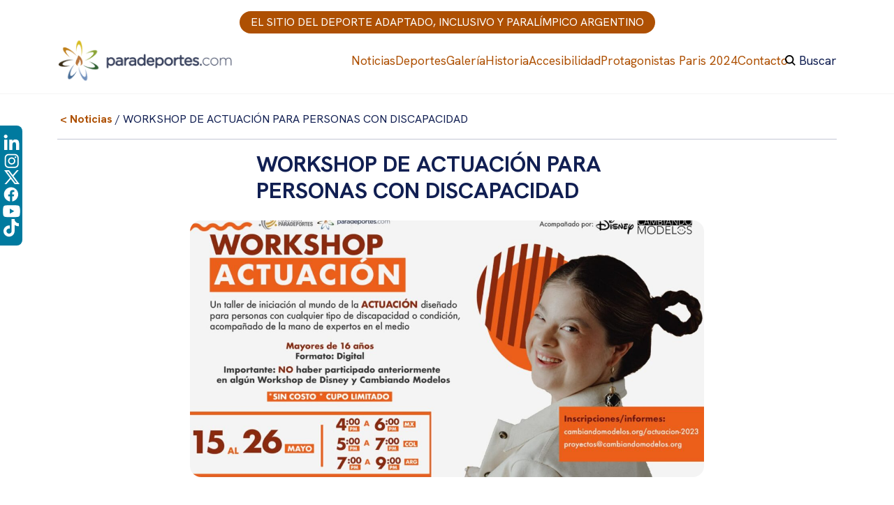

--- FILE ---
content_type: text/html; charset=UTF-8
request_url: https://paradeportes.com/workshop-de-actuacion-para-personas-con-discapacidad/
body_size: 14042
content:
<!doctype html>
<html lang="es">

<head>
	
<!-- Google tag (gtag.js) -->
<script async src="https://www.googletagmanager.com/gtag/js?id=G-MTBS86B8BV"></script>
<script>
  window.dataLayer = window.dataLayer || [];
  function gtag(){dataLayer.push(arguments);}
  gtag('js', new Date());

  gtag('config', 'G-MTBS86B8BV');
</script>

	<meta charset="UTF-8">
	<meta name="viewport" content="width=device-width, initial-scale=1">
	<link rel="profile" href="https://gmpg.org/xfn/11">

	<title>WORKSHOP DE ACTUACIÓN PARA PERSONAS CON DISCAPACIDAD | Paradeportes</title>

<!-- The SEO Framework por Sybre Waaijer -->
<meta name="robots" content="max-snippet:-1,max-image-preview:large,max-video-preview:-1" />
<link rel="canonical" href="https://paradeportes.com/workshop-de-actuacion-para-personas-con-discapacidad/" />
<meta name="description" content="¿Te gusta la actuación? ¿Soñaste con trabajar en medios de comunicación, como modelo, en un programa de TV o en una publicidad? Paradeportes.com y la Fundación…" />
<meta property="og:type" content="article" />
<meta property="og:locale" content="es_ES" />
<meta property="og:site_name" content="Paradeportes" />
<meta property="og:title" content="WORKSHOP DE ACTUACIÓN PARA PERSONAS CON DISCAPACIDAD" />
<meta property="og:description" content="¿Te gusta la actuación? ¿Soñaste con trabajar en medios de comunicación, como modelo, en un programa de TV o en una publicidad? Paradeportes.com y la Fundación Paradeportes de Argentina se suman a la…" />
<meta property="og:url" content="https://paradeportes.com/workshop-de-actuacion-para-personas-con-discapacidad/" />
<meta property="og:image" content="https://paradeportes.com/wp-content/uploads/2023/04/WhatsApp-Image-2023-04-22-at-11.42.30-1280x640-1.jpeg" />
<meta property="og:image:width" content="1280" />
<meta property="og:image:height" content="640" />
<meta property="article:published_time" content="2023-04-22T15:26:34+00:00" />
<meta property="article:modified_time" content="2023-04-24T00:35:40+00:00" />
<meta name="twitter:card" content="summary_large_image" />
<meta name="twitter:title" content="WORKSHOP DE ACTUACIÓN PARA PERSONAS CON DISCAPACIDAD" />
<meta name="twitter:description" content="¿Te gusta la actuación? ¿Soñaste con trabajar en medios de comunicación, como modelo, en un programa de TV o en una publicidad? Paradeportes.com y la Fundación Paradeportes de Argentina se suman a la…" />
<meta name="twitter:image" content="https://paradeportes.com/wp-content/uploads/2023/04/WhatsApp-Image-2023-04-22-at-11.42.30-1280x640-1.jpeg" />
<script type="application/ld+json">{"@context":"https://schema.org","@graph":[{"@type":"WebSite","@id":"https://paradeportes.com/#/schema/WebSite","url":"https://paradeportes.com/","name":"Paradeportes","description":"El sitio del deporte adaptado, inclusivo y paralímpico argentino","inLanguage":"es","potentialAction":{"@type":"SearchAction","target":{"@type":"EntryPoint","urlTemplate":"https://paradeportes.com/search/{search_term_string}/"},"query-input":"required name=search_term_string"},"publisher":{"@type":"Organization","@id":"https://paradeportes.com/#/schema/Organization","name":"Paradeportes","url":"https://paradeportes.com/","logo":{"@type":"ImageObject","url":"https://paradeportes.com/wp-content/uploads/2023/03/logo-paradeportes.png","contentUrl":"https://paradeportes.com/wp-content/uploads/2023/03/logo-paradeportes.png","width":270,"height":67,"contentSize":"9511"}}},{"@type":"WebPage","@id":"https://paradeportes.com/workshop-de-actuacion-para-personas-con-discapacidad/","url":"https://paradeportes.com/workshop-de-actuacion-para-personas-con-discapacidad/","name":"WORKSHOP DE ACTUACIÓN PARA PERSONAS CON DISCAPACIDAD | Paradeportes","description":"¿Te gusta la actuación? ¿Soñaste con trabajar en medios de comunicación, como modelo, en un programa de TV o en una publicidad? Paradeportes.com y la Fundación…","inLanguage":"es","isPartOf":{"@id":"https://paradeportes.com/#/schema/WebSite"},"breadcrumb":{"@type":"BreadcrumbList","@id":"https://paradeportes.com/#/schema/BreadcrumbList","itemListElement":[{"@type":"ListItem","position":1,"item":"https://paradeportes.com/","name":"Paradeportes"},{"@type":"ListItem","position":2,"item":"https://paradeportes.com/category/destacado/","name":"Categoría: Destacado"},{"@type":"ListItem","position":3,"name":"WORKSHOP DE ACTUACIÓN PARA PERSONAS CON DISCAPACIDAD"}]},"potentialAction":{"@type":"ReadAction","target":"https://paradeportes.com/workshop-de-actuacion-para-personas-con-discapacidad/"},"datePublished":"2023-04-22T15:26:34+00:00","dateModified":"2023-04-24T00:35:40+00:00","author":{"@type":"Person","@id":"https://paradeportes.com/#/schema/Person/4168317ec2f446f5af617a6901e5d294","name":"Nicolas Rodríguez"}}]}</script>
<!-- / The SEO Framework por Sybre Waaijer | 5.98ms meta | 0.60ms boot -->

<link rel='dns-prefetch' href='//cdn.jsdelivr.net' />
<link rel='dns-prefetch' href='//fonts.googleapis.com' />
<link rel="alternate" type="application/rss+xml" title="Paradeportes &raquo; Feed" href="https://paradeportes.com/feed/" />
<link rel="alternate" type="application/rss+xml" title="Paradeportes &raquo; Feed de los comentarios" href="https://paradeportes.com/comments/feed/" />
<link rel="alternate" title="oEmbed (JSON)" type="application/json+oembed" href="https://paradeportes.com/wp-json/oembed/1.0/embed?url=https%3A%2F%2Fparadeportes.com%2Fworkshop-de-actuacion-para-personas-con-discapacidad%2F" />
<link rel="alternate" title="oEmbed (XML)" type="text/xml+oembed" href="https://paradeportes.com/wp-json/oembed/1.0/embed?url=https%3A%2F%2Fparadeportes.com%2Fworkshop-de-actuacion-para-personas-con-discapacidad%2F&#038;format=xml" />
		<style>
			.lazyload,
			.lazyloading {
				max-width: 100%;
			}
		</style>
		<style id='wp-img-auto-sizes-contain-inline-css'>
img:is([sizes=auto i],[sizes^="auto," i]){contain-intrinsic-size:3000px 1500px}
/*# sourceURL=wp-img-auto-sizes-contain-inline-css */
</style>
<link rel='stylesheet' id='sbi_styles-css' href='https://paradeportes.com/wp-content/plugins/instagram-feed/css/sbi-styles.min.css?ver=6.10.0' media='all' />
<style id='wp-block-library-inline-css'>
:root{--wp-block-synced-color:#7a00df;--wp-block-synced-color--rgb:122,0,223;--wp-bound-block-color:var(--wp-block-synced-color);--wp-editor-canvas-background:#ddd;--wp-admin-theme-color:#007cba;--wp-admin-theme-color--rgb:0,124,186;--wp-admin-theme-color-darker-10:#006ba1;--wp-admin-theme-color-darker-10--rgb:0,107,160.5;--wp-admin-theme-color-darker-20:#005a87;--wp-admin-theme-color-darker-20--rgb:0,90,135;--wp-admin-border-width-focus:2px}@media (min-resolution:192dpi){:root{--wp-admin-border-width-focus:1.5px}}.wp-element-button{cursor:pointer}:root .has-very-light-gray-background-color{background-color:#eee}:root .has-very-dark-gray-background-color{background-color:#313131}:root .has-very-light-gray-color{color:#eee}:root .has-very-dark-gray-color{color:#313131}:root .has-vivid-green-cyan-to-vivid-cyan-blue-gradient-background{background:linear-gradient(135deg,#00d084,#0693e3)}:root .has-purple-crush-gradient-background{background:linear-gradient(135deg,#34e2e4,#4721fb 50%,#ab1dfe)}:root .has-hazy-dawn-gradient-background{background:linear-gradient(135deg,#faaca8,#dad0ec)}:root .has-subdued-olive-gradient-background{background:linear-gradient(135deg,#fafae1,#67a671)}:root .has-atomic-cream-gradient-background{background:linear-gradient(135deg,#fdd79a,#004a59)}:root .has-nightshade-gradient-background{background:linear-gradient(135deg,#330968,#31cdcf)}:root .has-midnight-gradient-background{background:linear-gradient(135deg,#020381,#2874fc)}:root{--wp--preset--font-size--normal:16px;--wp--preset--font-size--huge:42px}.has-regular-font-size{font-size:1em}.has-larger-font-size{font-size:2.625em}.has-normal-font-size{font-size:var(--wp--preset--font-size--normal)}.has-huge-font-size{font-size:var(--wp--preset--font-size--huge)}.has-text-align-center{text-align:center}.has-text-align-left{text-align:left}.has-text-align-right{text-align:right}.has-fit-text{white-space:nowrap!important}#end-resizable-editor-section{display:none}.aligncenter{clear:both}.items-justified-left{justify-content:flex-start}.items-justified-center{justify-content:center}.items-justified-right{justify-content:flex-end}.items-justified-space-between{justify-content:space-between}.screen-reader-text{border:0;clip-path:inset(50%);height:1px;margin:-1px;overflow:hidden;padding:0;position:absolute;width:1px;word-wrap:normal!important}.screen-reader-text:focus{background-color:#ddd;clip-path:none;color:#444;display:block;font-size:1em;height:auto;left:5px;line-height:normal;padding:15px 23px 14px;text-decoration:none;top:5px;width:auto;z-index:100000}html :where(.has-border-color){border-style:solid}html :where([style*=border-top-color]){border-top-style:solid}html :where([style*=border-right-color]){border-right-style:solid}html :where([style*=border-bottom-color]){border-bottom-style:solid}html :where([style*=border-left-color]){border-left-style:solid}html :where([style*=border-width]){border-style:solid}html :where([style*=border-top-width]){border-top-style:solid}html :where([style*=border-right-width]){border-right-style:solid}html :where([style*=border-bottom-width]){border-bottom-style:solid}html :where([style*=border-left-width]){border-left-style:solid}html :where(img[class*=wp-image-]){height:auto;max-width:100%}:where(figure){margin:0 0 1em}html :where(.is-position-sticky){--wp-admin--admin-bar--position-offset:var(--wp-admin--admin-bar--height,0px)}@media screen and (max-width:600px){html :where(.is-position-sticky){--wp-admin--admin-bar--position-offset:0px}}

/*# sourceURL=wp-block-library-inline-css */
</style><style id='global-styles-inline-css'>
:root{--wp--preset--aspect-ratio--square: 1;--wp--preset--aspect-ratio--4-3: 4/3;--wp--preset--aspect-ratio--3-4: 3/4;--wp--preset--aspect-ratio--3-2: 3/2;--wp--preset--aspect-ratio--2-3: 2/3;--wp--preset--aspect-ratio--16-9: 16/9;--wp--preset--aspect-ratio--9-16: 9/16;--wp--preset--color--black: #000000;--wp--preset--color--cyan-bluish-gray: #abb8c3;--wp--preset--color--white: #ffffff;--wp--preset--color--pale-pink: #f78da7;--wp--preset--color--vivid-red: #cf2e2e;--wp--preset--color--luminous-vivid-orange: #ff6900;--wp--preset--color--luminous-vivid-amber: #fcb900;--wp--preset--color--light-green-cyan: #7bdcb5;--wp--preset--color--vivid-green-cyan: #00d084;--wp--preset--color--pale-cyan-blue: #8ed1fc;--wp--preset--color--vivid-cyan-blue: #0693e3;--wp--preset--color--vivid-purple: #9b51e0;--wp--preset--gradient--vivid-cyan-blue-to-vivid-purple: linear-gradient(135deg,rgb(6,147,227) 0%,rgb(155,81,224) 100%);--wp--preset--gradient--light-green-cyan-to-vivid-green-cyan: linear-gradient(135deg,rgb(122,220,180) 0%,rgb(0,208,130) 100%);--wp--preset--gradient--luminous-vivid-amber-to-luminous-vivid-orange: linear-gradient(135deg,rgb(252,185,0) 0%,rgb(255,105,0) 100%);--wp--preset--gradient--luminous-vivid-orange-to-vivid-red: linear-gradient(135deg,rgb(255,105,0) 0%,rgb(207,46,46) 100%);--wp--preset--gradient--very-light-gray-to-cyan-bluish-gray: linear-gradient(135deg,rgb(238,238,238) 0%,rgb(169,184,195) 100%);--wp--preset--gradient--cool-to-warm-spectrum: linear-gradient(135deg,rgb(74,234,220) 0%,rgb(151,120,209) 20%,rgb(207,42,186) 40%,rgb(238,44,130) 60%,rgb(251,105,98) 80%,rgb(254,248,76) 100%);--wp--preset--gradient--blush-light-purple: linear-gradient(135deg,rgb(255,206,236) 0%,rgb(152,150,240) 100%);--wp--preset--gradient--blush-bordeaux: linear-gradient(135deg,rgb(254,205,165) 0%,rgb(254,45,45) 50%,rgb(107,0,62) 100%);--wp--preset--gradient--luminous-dusk: linear-gradient(135deg,rgb(255,203,112) 0%,rgb(199,81,192) 50%,rgb(65,88,208) 100%);--wp--preset--gradient--pale-ocean: linear-gradient(135deg,rgb(255,245,203) 0%,rgb(182,227,212) 50%,rgb(51,167,181) 100%);--wp--preset--gradient--electric-grass: linear-gradient(135deg,rgb(202,248,128) 0%,rgb(113,206,126) 100%);--wp--preset--gradient--midnight: linear-gradient(135deg,rgb(2,3,129) 0%,rgb(40,116,252) 100%);--wp--preset--font-size--small: 13px;--wp--preset--font-size--medium: 20px;--wp--preset--font-size--large: 36px;--wp--preset--font-size--x-large: 42px;--wp--preset--spacing--20: 0.44rem;--wp--preset--spacing--30: 0.67rem;--wp--preset--spacing--40: 1rem;--wp--preset--spacing--50: 1.5rem;--wp--preset--spacing--60: 2.25rem;--wp--preset--spacing--70: 3.38rem;--wp--preset--spacing--80: 5.06rem;--wp--preset--shadow--natural: 6px 6px 9px rgba(0, 0, 0, 0.2);--wp--preset--shadow--deep: 12px 12px 50px rgba(0, 0, 0, 0.4);--wp--preset--shadow--sharp: 6px 6px 0px rgba(0, 0, 0, 0.2);--wp--preset--shadow--outlined: 6px 6px 0px -3px rgb(255, 255, 255), 6px 6px rgb(0, 0, 0);--wp--preset--shadow--crisp: 6px 6px 0px rgb(0, 0, 0);}:where(.is-layout-flex){gap: 0.5em;}:where(.is-layout-grid){gap: 0.5em;}body .is-layout-flex{display: flex;}.is-layout-flex{flex-wrap: wrap;align-items: center;}.is-layout-flex > :is(*, div){margin: 0;}body .is-layout-grid{display: grid;}.is-layout-grid > :is(*, div){margin: 0;}:where(.wp-block-columns.is-layout-flex){gap: 2em;}:where(.wp-block-columns.is-layout-grid){gap: 2em;}:where(.wp-block-post-template.is-layout-flex){gap: 1.25em;}:where(.wp-block-post-template.is-layout-grid){gap: 1.25em;}.has-black-color{color: var(--wp--preset--color--black) !important;}.has-cyan-bluish-gray-color{color: var(--wp--preset--color--cyan-bluish-gray) !important;}.has-white-color{color: var(--wp--preset--color--white) !important;}.has-pale-pink-color{color: var(--wp--preset--color--pale-pink) !important;}.has-vivid-red-color{color: var(--wp--preset--color--vivid-red) !important;}.has-luminous-vivid-orange-color{color: var(--wp--preset--color--luminous-vivid-orange) !important;}.has-luminous-vivid-amber-color{color: var(--wp--preset--color--luminous-vivid-amber) !important;}.has-light-green-cyan-color{color: var(--wp--preset--color--light-green-cyan) !important;}.has-vivid-green-cyan-color{color: var(--wp--preset--color--vivid-green-cyan) !important;}.has-pale-cyan-blue-color{color: var(--wp--preset--color--pale-cyan-blue) !important;}.has-vivid-cyan-blue-color{color: var(--wp--preset--color--vivid-cyan-blue) !important;}.has-vivid-purple-color{color: var(--wp--preset--color--vivid-purple) !important;}.has-black-background-color{background-color: var(--wp--preset--color--black) !important;}.has-cyan-bluish-gray-background-color{background-color: var(--wp--preset--color--cyan-bluish-gray) !important;}.has-white-background-color{background-color: var(--wp--preset--color--white) !important;}.has-pale-pink-background-color{background-color: var(--wp--preset--color--pale-pink) !important;}.has-vivid-red-background-color{background-color: var(--wp--preset--color--vivid-red) !important;}.has-luminous-vivid-orange-background-color{background-color: var(--wp--preset--color--luminous-vivid-orange) !important;}.has-luminous-vivid-amber-background-color{background-color: var(--wp--preset--color--luminous-vivid-amber) !important;}.has-light-green-cyan-background-color{background-color: var(--wp--preset--color--light-green-cyan) !important;}.has-vivid-green-cyan-background-color{background-color: var(--wp--preset--color--vivid-green-cyan) !important;}.has-pale-cyan-blue-background-color{background-color: var(--wp--preset--color--pale-cyan-blue) !important;}.has-vivid-cyan-blue-background-color{background-color: var(--wp--preset--color--vivid-cyan-blue) !important;}.has-vivid-purple-background-color{background-color: var(--wp--preset--color--vivid-purple) !important;}.has-black-border-color{border-color: var(--wp--preset--color--black) !important;}.has-cyan-bluish-gray-border-color{border-color: var(--wp--preset--color--cyan-bluish-gray) !important;}.has-white-border-color{border-color: var(--wp--preset--color--white) !important;}.has-pale-pink-border-color{border-color: var(--wp--preset--color--pale-pink) !important;}.has-vivid-red-border-color{border-color: var(--wp--preset--color--vivid-red) !important;}.has-luminous-vivid-orange-border-color{border-color: var(--wp--preset--color--luminous-vivid-orange) !important;}.has-luminous-vivid-amber-border-color{border-color: var(--wp--preset--color--luminous-vivid-amber) !important;}.has-light-green-cyan-border-color{border-color: var(--wp--preset--color--light-green-cyan) !important;}.has-vivid-green-cyan-border-color{border-color: var(--wp--preset--color--vivid-green-cyan) !important;}.has-pale-cyan-blue-border-color{border-color: var(--wp--preset--color--pale-cyan-blue) !important;}.has-vivid-cyan-blue-border-color{border-color: var(--wp--preset--color--vivid-cyan-blue) !important;}.has-vivid-purple-border-color{border-color: var(--wp--preset--color--vivid-purple) !important;}.has-vivid-cyan-blue-to-vivid-purple-gradient-background{background: var(--wp--preset--gradient--vivid-cyan-blue-to-vivid-purple) !important;}.has-light-green-cyan-to-vivid-green-cyan-gradient-background{background: var(--wp--preset--gradient--light-green-cyan-to-vivid-green-cyan) !important;}.has-luminous-vivid-amber-to-luminous-vivid-orange-gradient-background{background: var(--wp--preset--gradient--luminous-vivid-amber-to-luminous-vivid-orange) !important;}.has-luminous-vivid-orange-to-vivid-red-gradient-background{background: var(--wp--preset--gradient--luminous-vivid-orange-to-vivid-red) !important;}.has-very-light-gray-to-cyan-bluish-gray-gradient-background{background: var(--wp--preset--gradient--very-light-gray-to-cyan-bluish-gray) !important;}.has-cool-to-warm-spectrum-gradient-background{background: var(--wp--preset--gradient--cool-to-warm-spectrum) !important;}.has-blush-light-purple-gradient-background{background: var(--wp--preset--gradient--blush-light-purple) !important;}.has-blush-bordeaux-gradient-background{background: var(--wp--preset--gradient--blush-bordeaux) !important;}.has-luminous-dusk-gradient-background{background: var(--wp--preset--gradient--luminous-dusk) !important;}.has-pale-ocean-gradient-background{background: var(--wp--preset--gradient--pale-ocean) !important;}.has-electric-grass-gradient-background{background: var(--wp--preset--gradient--electric-grass) !important;}.has-midnight-gradient-background{background: var(--wp--preset--gradient--midnight) !important;}.has-small-font-size{font-size: var(--wp--preset--font-size--small) !important;}.has-medium-font-size{font-size: var(--wp--preset--font-size--medium) !important;}.has-large-font-size{font-size: var(--wp--preset--font-size--large) !important;}.has-x-large-font-size{font-size: var(--wp--preset--font-size--x-large) !important;}
/*# sourceURL=global-styles-inline-css */
</style>

<style id='classic-theme-styles-inline-css'>
/*! This file is auto-generated */
.wp-block-button__link{color:#fff;background-color:#32373c;border-radius:9999px;box-shadow:none;text-decoration:none;padding:calc(.667em + 2px) calc(1.333em + 2px);font-size:1.125em}.wp-block-file__button{background:#32373c;color:#fff;text-decoration:none}
/*# sourceURL=/wp-includes/css/classic-themes.min.css */
</style>
<link rel='stylesheet' id='pgc-simply-gallery-plugin-lightbox-style-css' href='https://paradeportes.com/wp-content/plugins/simply-gallery-block/plugins/pgc_sgb_lightbox.min.style.css?ver=3.3.2' media='all' />
<link rel='stylesheet' id='paradeportes-style-css' href='https://paradeportes.com/wp-content/themes/paradeportes/style.css?ver=1.0.0' media='all' />
<link rel='stylesheet' id='bootstrap-css-css' href='https://cdn.jsdelivr.net/npm/bootstrap@5.2.0/dist/css/bootstrap.min.css?ver=4.4.1' media='all' />
<link rel='stylesheet' id='styles-paradeportes-css' href='https://paradeportes.com/wp-content/themes/paradeportes/css/styles-paradeportes.css?ver=1484' media='all' />
<link rel='stylesheet' id='font-hanken-css' href='https://fonts.googleapis.com/css2?family=Hanken+Grotesk%3Aital%2Cwght%400%2C200%3B0%2C400%3B0%2C700%3B0%2C800%3B1%2C400&#038;display=swap&#038;ver=6.9' media='all' />
<link rel='stylesheet' id='swiper-css-css' href='https://cdn.jsdelivr.net/npm/swiper@9/swiper-bundle.min.css?ver=4.4.1' media='all' />
<link rel="https://api.w.org/" href="https://paradeportes.com/wp-json/" /><link rel="alternate" title="JSON" type="application/json" href="https://paradeportes.com/wp-json/wp/v2/posts/32940" /><link rel="EditURI" type="application/rsd+xml" title="RSD" href="https://paradeportes.com/xmlrpc.php?rsd" />
<noscript><style>.simply-gallery-amp{ display: block !important; }</style></noscript><noscript><style>.sgb-preloader{ display: none !important; }</style></noscript>		<script>
			document.documentElement.className = document.documentElement.className.replace('no-js', 'js');
		</script>
				<style>
			.no-js img.lazyload {
				display: none;
			}

			figure.wp-block-image img.lazyloading {
				min-width: 150px;
			}

			.lazyload,
			.lazyloading {
				--smush-placeholder-width: 100px;
				--smush-placeholder-aspect-ratio: 1/1;
				width: var(--smush-image-width, var(--smush-placeholder-width)) !important;
				aspect-ratio: var(--smush-image-aspect-ratio, var(--smush-placeholder-aspect-ratio)) !important;
			}

						.lazyload, .lazyloading {
				opacity: 0;
			}

			.lazyloaded {
				opacity: 1;
				transition: opacity 400ms;
				transition-delay: 0ms;
			}

					</style>
		<link rel="icon" href="https://paradeportes.com/wp-content/uploads/2023/04/cropped-favicon-32x32.png" sizes="32x32" />
<link rel="icon" href="https://paradeportes.com/wp-content/uploads/2023/04/cropped-favicon-192x192.png" sizes="192x192" />
<link rel="apple-touch-icon" href="https://paradeportes.com/wp-content/uploads/2023/04/cropped-favicon-180x180.png" />
<meta name="msapplication-TileImage" content="https://paradeportes.com/wp-content/uploads/2023/04/cropped-favicon-270x270.png" />
		<style id="wp-custom-css">
			#page-container .homeTopArticles article.et_pb_post .entry-featured-image-url{
	margin-bottom: 20px;
}
.entry-title a{
	color:#004884 !important;
}


/**** HEADER ****/

.parad-banco_ciudad_banner_2{
	background:#eee;
}

#main-header{
	border-bottom:1px solid #eee;
}

#et-mobile-navigation #et-info{
	display:none;
}

.et_pb_section_3 {
	border-top:none!important;
}


/******* ENTRADAS ********/

.single-post-module .parad-banco_ciudad_banner_2{
	display:none;
}

.single-post-module .entry-title{
	color:#486d97!important;
}

.sd-sharing-enabled{
	display:none;
}

.jp-relatedposts-post-title{
	padding-top:1em;
}

#jp-relatedposts h3.jp-relatedposts-headline{
		display:none;
}

#jp-relatedposts .jp-relatedposts-items{
	padding-top:4em;
}

/********  Deportes  *********/
.et_pb_accordion.custom-accordion {
    position: relative;
}

.et_pb_accordion.custom-accordion:before {
    content: '';
    width: 1px;
    height: 100%;
    background-color: #7291bd;
    position: absolute;
    top: 0;
    left: 0;
}

.et_pb_accordion.custom-accordion.et_pb_text_align_right:before {
    right: 0;
    left: auto;
}

.et_pb_accordion.custom-accordion .et_pb_toggle {
    margin: 0;
    padding: 0;
    border: none;
    background-color: transparent;
}

.et_pb_accordion.custom-accordion.et_pb_text_align_right .et_pb_toggle {
    text-align: right;
}

.et_pb_accordion.custom-accordion .et_pb_toggle .et_pb_toggle_title {
    color: #7291bd;
    padding: 15px 0 15px 65px;
    -webkit-transition: all .5s ease;
       -moz-transition: all .5s ease;
        -ms-transition: all .5s ease;
         -o-transition: all .5s ease;
            transition: all .5s ease;
}

.et_pb_accordion.custom-accordion.et_pb_text_align_right .et_pb_toggle .et_pb_toggle_title {
    padding: 15px 65px 15px 0;
}

.et_pb_accordion.custom-accordion .et_pb_toggle .et_pb_toggle_title:before {
    overflow: hidden;
    border-radius: 50%;
    background-color: #FFF;
	background-image:url("https://image.flaticon.com/icons/svg/37/37394.svg");
    border: 1px solid #7291bd;
    color: transparent;
    left: -9px;
    right: auto;
}

.et_pb_accordion.custom-accordion.et_pb_text_align_right .et_pb_toggle .et_pb_toggle_title:before {
    left: auto;
    right: 0;
}

.et_pb_accordion.custom-accordion .et_pb_toggle .et_pb_toggle_title:hover {
    color: #7291bd;
}

.et_pb_accordion.custom-accordion .et_pb_toggle.et_pb_toggle_open .et_pb_toggle_title {
    font-size: 30px;
    font-weight: bold;
    color: #7291bd !important;
}

.et_pb_accordion.custom-accordion .et_pb_toggle.et_pb_toggle_open .et_pb_toggle_title:before {
    display: block;
    padding: 5px;
    margin: -15px 0 0 -14px;
    color: #FFF;
    text-shadow: 1px 1px 0 #6a8ab6, 2px 2px 0 #6a8ab6, 3px 3px 0 #6a8ab6, 4px 4px 0 #6a8ab6, 5px 5px 0 #6a8ab6, 6px 6px 0 #6a8ab6, 7px 7px 0 #6a8ab6, 8px 8px 0 #6a8ab6, 9px 9px 0 #6a8ab6, 10px 10px 0 #6a8ab6, 11px 11px 0 #6a8ab6, 12px 12px 0 #6a8ab6, 13px 13px 0 #6a8ab6, 14px 14px 0 #6a8ab6, 15px 15px 0 #6a8ab6, 16px 16px 0 #6a8ab6, 17px 17px 0 #6a8ab6, 18px 18px 0 #6a8ab6, 19px 19px 0 #6a8ab6, 20px 20px 0 #6a8ab6, 21px 21px 0 #6a8ab6, 22px 22px 0 #6a8ab6, 23px 23px 0 #6a8ab6, 24px 24px 0 #6a8ab6, 25px 25px 0 #6a8ab6, 26px 26px 0 #6a8ab6, 27px 27px 0 #6a8ab6, 28px 28px 0 #6a8ab6, 29px 29px 0 #6a8ab6, 30px 30px 0 #6a8ab6, 31px 31px 0 #6a8ab6, 32px 32px 0 #6a8ab6, 33px 33px 0 #6a8ab6, 34px 34px 0 #6a8ab6, 35px 35px 0 #6a8ab6;
    background-color: #7291bd;
    left: 0;
    right: auto;
    -webkit-transform: scale(3);
       -moz-transform: scale(3);
        -ms-transform: scale(3);
         -o-transform: scale(3);
            transform: scale(3);
    -webkit-transition: all .5s ease;
       -moz-transition: all .5s ease;
        -ms-transition: all .5s ease;
         -o-transition: all .5s ease;
            transition: all .5s ease;
}

.et_pb_accordion.custom-accordion.et_pb_text_align_right .et_pb_toggle.et_pb_toggle_open .et_pb_toggle_title:before {
    margin: -15px -14px 0 0;
    left: auto;
    right: 0;
}

.et_pb_accordion.custom-accordion .et_pb_toggle .et_pb_toggle_content {
    padding: 0 0 15px 65px;
}

.et_pb_accordion.custom-accordion.et_pb_text_align_right .et_pb_toggle .et_pb_toggle_content {
    padding: 0 65px 15px 0;
}

@media (max-width: 767px) {
#page-container .hightlightTopCarousel .et_pb_slide_description {
    background: rgba(255, 255, 255, 0.7);

  }
}		</style>
		</head>

<body class="wp-singular post-template-default single single-post postid-32940 single-format-standard wp-custom-logo wp-theme-paradeportes no-sidebar" id="">
	
	<a class="skip-link screen-reader-text"
		href="#primary">Skip to content</a>

	<header id="header-main" class="site-header">
		<div class="slogan">
			<p class="m-0 text-white">EL SITIO DEL DEPORTE ADAPTADO, INCLUSIVO Y PARALÍMPICO ARGENTINO</p>
		</div>
		<div class="container">
			<div class="site-branding">
				<a href="https://paradeportes.com/" class="custom-logo-link" rel="home"><img width="270" height="67" data-src="https://paradeportes.com/wp-content/uploads/2023/03/logo-paradeportes.png" class="custom-logo lazyload" alt="Paradeportes" decoding="async" src="[data-uri]" style="--smush-placeholder-width: 270px; --smush-placeholder-aspect-ratio: 270/67;" /></a>			</div><!-- .site-branding -->
			<nav id="site-navigation" class="main-navigation">
				<button id="menu-toggle" class="menu-toggle" aria-controls="primary-menu"
					aria-expanded="false">Menu Principal</button>
				<div id="menu-principal">
					
					<div class="menu-main-container"><ul id="primary-menu" class="menu"><li id="menu-item-31602" class="menu-item menu-item-type-post_type menu-item-object-page current_page_parent menu-item-31602"><a href="https://paradeportes.com/noticias/">Noticias</a></li>
<li id="menu-item-32302" class="menu-item menu-item-type-post_type_archive menu-item-object-deportes menu-item-32302"><a href="https://paradeportes.com/deportes/">Deportes</a></li>
<li id="menu-item-31598" class="menu-item menu-item-type-post_type menu-item-object-page menu-item-31598"><a href="https://paradeportes.com/galeria/">Galería</a></li>
<li id="menu-item-32381" class="menu-item menu-item-type-post_type menu-item-object-page menu-item-32381"><a href="https://paradeportes.com/historia/">Historia</a></li>
<li id="menu-item-31597" class="menu-item menu-item-type-post_type menu-item-object-page menu-item-31597"><a href="https://paradeportes.com/accesibilidad/">Accesibilidad</a></li>
<li id="menu-item-57241" class="menu-item menu-item-type-post_type menu-item-object-page menu-item-57241"><a href="https://paradeportes.com/protagonistas-paris-2024/">Protagonistas Paris 2024</a></li>
<li id="menu-item-32192" class="menu-item menu-item-type-post_type menu-item-object-page menu-item-32192"><a href="https://paradeportes.com/contacto/">Contacto</a></li>
<li id="menu-item-32450" class="item-search menu-item menu-item-type-custom menu-item-object-custom menu-item-32450"><a>Buscar</a></li>
</ul></div>				</div>
			</nav><!-- #site-navigation -->
		</div>
		<div class="container" id="search-container">
		<form role="search" method="get" class="search-form" action="https://paradeportes.com/">
				<label>
					<span class="screen-reader-text">Buscar:</span>
					<input type="search" class="search-field" placeholder="Buscar &hellip;" value="" name="s" />
				</label>
				<input type="submit" class="search-submit" value="Buscar" />
			</form>		<div id="search-close">CERRAR X</div>
		</div>
	</header><!-- #masthead -->

	<nav id="redes-menu">
		<ul>
	 <a href="https://www.linkedin.com/company/fundaci%C3%B3n-paradeportes?originalSubdomain=ar" target="_blank"
            title="Link a Linkedin de Paradeportes - Abre una nueva ventana">
          <svg width="25" height="25" viewBox="0 0 25 25" fill="none" xmlns="http://www.w3.org/2000/svg">
<path d="M6.45898 21.875H1.92383V7.27051H6.45898V21.875ZM4.18896 5.27832C2.73877 5.27832 1.5625 4.07715 1.5625 2.62695C1.5625 1.93037 1.83922 1.26232 2.33177 0.769762C2.82433 0.277204 3.49238 0.000488281 4.18896 0.000488281C4.88555 0.000488281 5.5536 0.277204 6.04616 0.769762C6.53871 1.26232 6.81543 1.93037 6.81543 2.62695C6.81543 4.07715 5.63867 5.27832 4.18896 5.27832ZM23.4326 21.875H18.9072V14.7656C18.9072 13.0713 18.873 10.8984 16.5493 10.8984C14.1914 10.8984 13.8301 12.7393 13.8301 14.6436V21.875H9.29981V7.27051H13.6494V9.2627H13.7129C14.3184 8.11523 15.7974 6.9043 18.0039 6.9043C22.5938 6.9043 23.4375 9.92676 23.4375 13.8525V21.875H23.4326Z" fill="white"/>
</svg>



        </a>
    <li>
        <a href="https://www.instagram.com/paradeportes/" target="_blank"
            title="Link a Instagram de Paradeportes - Abre una nueva ventana">
            <svg width="21" height="21" viewBox="0 0 21 21" fill="none" xmlns="http://www.w3.org/2000/svg">
                <path
                    d="M10.7408 5.55733C7.87412 5.55733 5.56182 7.86963 5.56182 10.7363C5.56182 13.603 7.87412 15.9153 10.7408 15.9153C13.6075 15.9153 15.9198 13.603 15.9198 10.7363C15.9198 7.86963 13.6075 5.55733 10.7408 5.55733ZM10.7408 14.1034C8.88829 14.1034 7.3738 12.5934 7.3738 10.7363C7.3738 8.87929 8.88378 7.36931 10.7408 7.36931C12.5979 7.36931 14.1079 8.87929 14.1079 10.7363C14.1079 12.5934 12.5934 14.1034 10.7408 14.1034ZM17.3397 5.34548C17.3397 6.01708 16.7988 6.55347 16.1317 6.55347C15.4601 6.55347 14.9237 6.01258 14.9237 5.34548C14.9237 4.67838 15.4646 4.1375 16.1317 4.1375C16.7988 4.1375 17.3397 4.67838 17.3397 5.34548ZM20.7698 6.5715C20.6932 4.95334 20.3236 3.51998 19.1381 2.33904C17.9572 1.1581 16.5238 0.788493 14.9057 0.707359C13.2379 0.612704 8.23922 0.612704 6.57148 0.707359C4.95783 0.783985 3.52447 1.15359 2.33903 2.33453C1.15358 3.51547 0.788477 4.94883 0.707344 6.56699C0.612689 8.23473 0.612689 13.2334 0.707344 14.9012C0.78397 16.5193 1.15358 17.9527 2.33903 19.1336C3.52447 20.3146 4.95332 20.6842 6.57148 20.7653C8.23922 20.86 13.2379 20.86 14.9057 20.7653C16.5238 20.6887 17.9572 20.3191 19.1381 19.1336C20.3191 17.9527 20.6887 16.5193 20.7698 14.9012C20.8645 13.2334 20.8645 8.23923 20.7698 6.5715ZM18.6153 16.6906C18.2637 17.5741 17.5831 18.2547 16.6951 18.6108C15.3654 19.1381 12.2102 19.0164 10.7408 19.0164C9.27141 19.0164 6.11172 19.1336 4.78655 18.6108C3.90309 18.2592 3.22248 17.5786 2.86639 16.6906C2.33903 15.3609 2.46073 12.2058 2.46073 10.7363C2.46073 9.26692 2.34353 6.10723 2.86639 4.78205C3.21797 3.8986 3.89859 3.21798 4.78655 2.8619C6.11623 2.33453 9.27141 2.45623 10.7408 2.45623C12.2102 2.45623 15.3699 2.33904 16.6951 2.8619C17.5786 3.21348 18.2592 3.8941 18.6153 4.78205C19.1426 6.11174 19.0209 9.26692 19.0209 10.7363C19.0209 12.2058 19.1426 15.3654 18.6153 16.6906Z"
                    fill="white" />
            </svg>

        </a>
    </li>

    <li>
        <a href="https://twitter.com/@ParaDeportesOK" target="_blank"
            title="Link a Twitter de Paradeportes - Abre una nueva ventana">
           <svg width="25" height="21" viewBox="0 0 25 21" fill="none" xmlns="http://www.w3.org/2000/svg">
<path d="M9 0H2L10.2609 11.0145L2.44995 19.9999H5.09998L11.4883 12.651L17 20H24L15.3917 8.5223L22.8001 0H20.1501L14.1643 6.88578L9 0ZM18 18L6 2H8L20 18H18Z" fill="white"/>
</svg>


        </a>
    </li>
    <li>
        <a href="https://www.facebook.com/Paradeportes" target="_blank"
            title="Link a Facebook de Paradeportes - Abre una nueva ventana">
            <svg width="22" height="21" viewBox="0 0 22 21" fill="none" xmlns="http://www.w3.org/2000/svg">
                <path
                    d="M21.0547 10.6646C21.0547 5.02523 16.484 0.454544 10.8455 0.454544C5.20704 0.454544 0.636353 5.02523 0.636353 10.6646C0.636353 15.7594 4.36982 19.9829 9.25021 20.7487V13.6153H6.65857V10.6637H9.25021V8.41496C9.25021 5.85565 10.7749 4.44241 13.1062 4.44241C14.2233 4.44241 15.3915 4.6415 15.3915 4.6415V7.15402H14.1051C12.8373 7.15402 12.4417 7.94104 12.4417 8.74849V10.6646H15.2733L14.8206 13.6161H12.4417V20.7495C17.3221 19.9838 21.0556 15.7602 21.0556 10.6646H21.0547Z"
                    fill="white" />
            </svg>

        </a>
    </li>
    <li>
        <a href="https://www.youtube.com/channel/UCvIiiZy4RvR3inRJIAhLh5g" target="_blank"
            title="Link a YouTube de Paradeportes - Abre una nueva ventana">
            <svg width="25" height="18" viewBox="0 0 25 18" fill="none" xmlns="http://www.w3.org/2000/svg">
                <path
                    d="M24.2148 2.82742C23.9232 1.79237 23.116 0.980585 22.0763 0.693623C20.162 0.181848 12.4662 0.181848 12.4662 0.181848C12.4662 0.181848 4.78495 0.169572 2.85064 0.693623C1.81635 0.981353 1.00534 1.79237 0.716839 2.82742C0.353916 4.78936 0.173606 6.77507 0.182046 8.77C0.178209 10.7519 0.357753 12.7345 0.716839 14.6842C1.00534 15.7192 1.81635 16.531 2.85064 16.8226C4.765 17.3344 12.4662 17.3344 12.4662 17.3344C12.4662 17.3344 20.1428 17.3344 22.0763 16.8226C23.116 16.531 23.9232 15.72 24.2148 14.6842C24.5669 12.7345 24.7388 10.7519 24.7265 8.77C24.7388 6.77507 24.5708 4.78936 24.2148 2.82742ZM10.0078 12.443V5.08092L16.4138 8.77L10.0078 12.443Z"
                    fill="white" />
            </svg>

        </a>
    </li>
    <li>
        <a href="https://www.tiktok.com/@paradeportes" target="_blank"
            title="Link a TikTok de Paradeportes - Abre una nueva ventana">
            <svg width="22" height="26" viewBox="0 0 22 26" fill="none" xmlns="http://www.w3.org/2000/svg">
                <path
                    d="M19.1693 5.40296C18.9988 5.31483 18.8328 5.21822 18.672 5.11349C18.2043 4.80427 17.7754 4.43991 17.3947 4.02827C16.4421 2.93831 16.0863 1.83256 15.9553 1.05838H15.9605C15.851 0.415774 15.8963 0 15.9032 0H11.5644V16.7773C11.5644 17.0025 11.5644 17.2252 11.5549 17.4451C11.5549 17.4725 11.5523 17.4978 11.5507 17.5272C11.5507 17.5393 11.5507 17.552 11.5481 17.5646V17.5741C11.5023 18.1761 11.3094 18.7576 10.9861 19.2674C10.6629 19.7773 10.2193 20.2 9.69444 20.4982C9.14737 20.8094 8.52864 20.9727 7.89924 20.9719C5.87774 20.9719 4.23937 19.3235 4.23937 17.2878C4.23937 15.2521 5.87774 13.6037 7.89924 13.6037C8.2819 13.6034 8.66221 13.6636 9.02604 13.7821L9.0313 9.36439C7.9268 9.22172 6.80471 9.3095 5.73583 9.62219C4.66695 9.93488 3.67447 10.4657 2.82101 11.1812C2.07317 11.8309 1.44447 12.6062 0.963181 13.4721C0.78003 13.7879 0.0890029 15.0568 0.00532184 17.1162C-0.0473078 18.2851 0.303732 19.4961 0.471094 19.9966V20.0072C0.576353 20.3019 0.984233 21.3076 1.64895 22.1555C2.18494 22.8356 2.81821 23.4331 3.52835 23.9286V23.9181L3.53887 23.9286C5.63932 25.3559 7.96818 25.2622 7.96818 25.2622C8.37133 25.2459 9.7218 25.2622 11.2554 24.5354C12.9564 23.7296 13.9248 22.5292 13.9248 22.5292C14.5435 21.8119 15.0354 20.9944 15.3795 20.1119C15.7721 19.0798 15.9032 17.842 15.9032 17.3473V8.44653C15.9558 8.47811 16.6568 8.94177 16.6568 8.94177C16.6568 8.94177 17.6668 9.58912 19.2425 10.0107C20.373 10.3107 21.8961 10.3738 21.8961 10.3738V6.06662C21.3624 6.12451 20.2788 5.9561 19.1693 5.40296Z"
                    fill="white" />
            </svg>


        </a>
    </li>
	    <li>
       
    </li>
</ul>	</nav>
	<main>
<main id="primary" class="site-main">
	<section class="pt-4">


		<div class="container">
	<div class="breadcrumb  text-rm">
		<a href="/noticias" class="mx-1  text-600">
		< Noticias
		</a>
		<span> / WORKSHOP DE ACTUACIÓN PARA PERSONAS CON DISCAPACIDAD</span>
	</div>
	<hr>
</div>
<article id="post-32940" class="post-32940 post type-post status-publish format-standard has-post-thumbnail hentry category-destacado">
	<div class="container">
		<div class="row">
			<div class="offset-md-3 col-md-6">
				<header class="entry-header">
		
					<h1 class="entry-title">WORKSHOP DE ACTUACIÓN PARA PERSONAS CON DISCAPACIDAD</h1>		
									</header><!-- .entry-header -->
			</div>
		</div>
		<div class="row"><div class="offset-md-2 col-md-8 mt-3">
			<div class="post-thumbnail">
				<img width="1280" height="640" src="https://paradeportes.com/wp-content/uploads/2023/04/WhatsApp-Image-2023-04-22-at-11.42.30-1280x640-1.jpeg" class="attachment-post-thumbnail size-post-thumbnail wp-post-image" alt="" decoding="async" fetchpriority="high" srcset="https://paradeportes.com/wp-content/uploads/2023/04/WhatsApp-Image-2023-04-22-at-11.42.30-1280x640-1.jpeg 1280w, https://paradeportes.com/wp-content/uploads/2023/04/WhatsApp-Image-2023-04-22-at-11.42.30-1280x640-1-300x150.jpeg 300w, https://paradeportes.com/wp-content/uploads/2023/04/WhatsApp-Image-2023-04-22-at-11.42.30-1280x640-1-1024x512.jpeg 1024w, https://paradeportes.com/wp-content/uploads/2023/04/WhatsApp-Image-2023-04-22-at-11.42.30-1280x640-1-768x384.jpeg 768w" sizes="(max-width: 1280px) 100vw, 1280px" />			</div><!-- .post-thumbnail -->

				<div class="entry-meta-wrapper">
			<div class="entry-meta">
								
								Publicado el <span class="text-dorado"> 22 de abril de 2023</span>
								
							</div>
							
		</div>
		<hr>	</div><!-- .entry-meta --></div>
		<div class="row">
			<div class="col-md-3 mb-4 d-flex flex-column align-items-start">
				<p class="text-uppercase text-celeste text-600 mb-3">
					Compartir
				</p>
				<ul class="compartir">
      <li><a target="_blank" class="share-button share-twitter" href="https://twitter.com/intent/tweet?url=&text=WORKSHOP DE ACTUACIÓN PARA PERSONAS CON DISCAPACIDAD&via="><img data-src="https://paradeportes.com/wp-content/themes/paradeportes/images/tw-blue.png" src="[data-uri]" class="lazyload" style="--smush-placeholder-width: 36px; --smush-placeholder-aspect-ratio: 36/30;"></a></li>
                  <li> <a target="_blank" class="share-button share-facebook" href="https://www.facebook.com/sharer/sharer.php?u="><img data-src="https://paradeportes.com/wp-content/themes/paradeportes/images/fb-blue.png" src="[data-uri]" class="lazyload" style="--smush-placeholder-width: 20px; --smush-placeholder-aspect-ratio: 20/36;"></a></li> 
                 <li>   <a target="_blank" class="share-button share-googleplus" href="whatsapp://send?text="><img data-src="https://paradeportes.com/wp-content/themes/paradeportes/images/wp-blue.png" src="[data-uri]" class="lazyload" style="--smush-placeholder-width: 32px; --smush-placeholder-aspect-ratio: 32/32;"></a>
</li>

			</div>
			<div class="col-md-6">
				<div class="entry-content">
					<p>¿Te gusta la actuación? ¿Soñaste con trabajar en medios de comunicación, como modelo, en un programa de TV o en una publicidad? Paradeportes.com y la Fundación Paradeportes de Argentina se suman a la iniciativa de la Asociación Cambiando Modelos de México, con el apoyo de Disney, para la organización de la 3ra. edición del Workshop de Actuación 2023.</p>
<p>El martes 25 de abril a las 20 (hora argentina) se realizará una vivo de Instagram desde la cuenta /Cambiandomodelos para responder preguntas y dudas sobre el Workshop que se realizará a partir del 15 de mayo para mayores de 16 años.</p>
<p>El Workshop es un taller de iniciación al mundo actoral que brinda bases y herramientas para comenzar una trayectoria profesional. Está diseñado para personas con cualquier tipo de discapacidad o condición acompañado de la mano de expertos en el medio.</p>
<p>Cambiando Modelos A.C. es una Fundación y Agencia de Talentos “que promueve la inclusión de personas con discapacidad en el mundo de la publicidad, moda y medios de comunicación en México y Latinoamérica, con el objetivo de cambiar las narrativas incorrectas que hoy en día prevalecen y así crear oportunidades en igualdad de circunstancias en todos los ámbitos sociales”.</p>
<p>Información importante para aplicar al Workshop:</p>
<p>-El “Workshop de actuación” es para mayores de 16 años y será impartido de manera digital SIN COSTO y con CUPO LIMITADO.</p>
<p>-Fechas: del 15 al 26 de mayo de 4 a 6 pm (Hora México) (5 a 7 pm hora Colombia) y (7 A 9 pm hora ARGENTINA).</p>
<p>-Cierre de inscripciones: Viernes 12 de mayo.</p>
<p>-Regístrate y sube tu video-casting de postulación aquí: https://cambiandomodelos.org/actuacion-2023/</p>
<p>Las indicaciones del video-casting se encuentran en ese mismo link.</p>
<p>Cualquier duda o comentario favor de enviar un mensaje al siguiente correo: <a href="/cdn-cgi/l/email-protection" class="__cf_email__" data-cfemail="7b0b0914021e180f14083b181a1619121a151f1416141f1e1714085514091c">[email&#160;protected]</a></p>
				</div><!-- .entry-content -->
			</div>
		</div>
		<footer class="entry-footer mt-4">
			<div class="row"><div class="offset-md-2 col-md-8"><span class="cat-links">Publicado en <a href="https://paradeportes.com/category/destacado/" rel="category tag">Destacado</a></span></div></div>
		</footer><!-- .entry-footer -->
	</div>
	</article><!-- #post-32940 -->
	


	</section>
	<section class="bg-gris">
		<div class="container">

			
			
			<p class="text-xl text-600 text-celeste mb-3 mt-2">Noticias relacionadas</p>
			<div class="swiper swiperRelated">
				<div class="swiper-wrapper">
															<div class="swiper-slide"><a class="post-grid" href=" https://paradeportes.com/pipo-carlomagno-de-la-medalla-en-tokio-a-su-nueva-vida-en-madrid/">
    <img data-src="https://paradeportes.com/wp-content/uploads/2023/08/Pipo-Carlomagno-familia-Madrid.jpg" alt="Nota: PIPO CARLOMAGNO, DE LA MEDALLA EN TOKIO A SU NUEVA VIDA EN MADRID" src="[data-uri]" class="lazyload" style="--smush-placeholder-width: 1059px; --smush-placeholder-aspect-ratio: 1059/1082;">
    <span class="fecha">24 de agosto de 2023</span>
    <h3> PIPO CARLOMAGNO, DE LA MEDALLA EN TOKIO A SU NUEVA VIDA EN MADRID</h3>
    <span class="mas">
        Leer más >
    </span>
</a></div>

															<div class="swiper-slide"><a class="post-grid" href=" https://paradeportes.com/argentina-ya-tiene-la-lista-de-122-atletas-para-los-juegos-juveniles-de-bogota-2023/">
    <img data-src="https://paradeportes.com/wp-content/uploads/2023/04/WhatsApp-Image-2023-04-23-at-16.31.25.jpeg" alt="Nota: ARGENTINA YA TIENE LA LISTA DE 122 ATLETAS PARA LOS JUEGOS JUVENILES DE BOGOTÁ 2023" src="[data-uri]" class="lazyload" style="--smush-placeholder-width: 224px; --smush-placeholder-aspect-ratio: 224/224;">
    <span class="fecha">23 de abril de 2023</span>
    <h3> ARGENTINA YA TIENE LA LISTA DE 122 ATLETAS PARA LOS JUEGOS JUVENILES DE BOGOTÁ 2023</h3>
    <span class="mas">
        Leer más >
    </span>
</a></div>

															<div class="swiper-slide"><a class="post-grid" href=" https://paradeportes.com/golf-adaptado-se-jugo-la-1o-fecha-del-ranking-argentino-2023/">
    <img data-src="https://paradeportes.com/wp-content/uploads/2023/04/WhatsApp-Image-2023-04-22-at-11.16.14-1280x640-1.jpeg" alt="Nota: GOLF ADAPTADO: Se jugó la 1º fecha del Ranking Argentino 2023" src="[data-uri]" class="lazyload" style="--smush-placeholder-width: 1280px; --smush-placeholder-aspect-ratio: 1280/640;">
    <span class="fecha">22 de abril de 2023</span>
    <h3> GOLF ADAPTADO: Se jugó la 1º fecha del Ranking Argentino 2023</h3>
    <span class="mas">
        Leer más >
    </span>
</a></div>

															<div class="swiper-slide"><a class="post-grid" href=" https://paradeportes.com/futbol-para-amputados-los-leones-y-un-arranque-a-puro-gol-en-la-liga-nacional/">
    <img data-src="https://paradeportes.com/wp-content/uploads/2023/04/WhatsApp-Image-2023-04-20-at-11.37.31-869x640-1.jpeg" alt="Nota: FÚTBOL PARA AMPUTADOS: LOS LEONES Y UN ARRANQUE A PURO GOL EN LA LIGA NACIONAL" src="[data-uri]" class="lazyload" style="--smush-placeholder-width: 869px; --smush-placeholder-aspect-ratio: 869/640;">
    <span class="fecha">21 de abril de 2023</span>
    <h3> FÚTBOL PARA AMPUTADOS: LOS LEONES Y UN ARRANQUE A PURO GOL EN LA LIGA NACIONAL</h3>
    <span class="mas">
        Leer más >
    </span>
</a></div>

															<div class="swiper-slide"><a class="post-grid" href=" https://paradeportes.com/el-emotivo-gesto-de-antonia-farias-la-cocinera-de-la-scaloneta-le-llevo-sus-famosas-milanesas-a-la-seleccion-argentina-de-powerchair-a-la-cena-solidaria/">
    <img data-src="https://paradeportes.com/wp-content/uploads/2023/04/WhatsApp-Image-2023-04-19-at-12.41.45-1280x640-1.jpeg" alt="Nota: El emotivo gesto de Antonia Farías, la cocinera de la Scaloneta: le llevó sus famosas milanesas a la Selección Argentina de Powerchair a la Cena Solidaria" src="[data-uri]" class="lazyload" style="--smush-placeholder-width: 1280px; --smush-placeholder-aspect-ratio: 1280/640;">
    <span class="fecha">19 de abril de 2023</span>
    <h3> El emotivo gesto de Antonia Farías, la cocinera de la Scaloneta: le llevó sus famosas milanesas a la Selección Argentina de Powerchair a la Cena Solidaria</h3>
    <span class="mas">
        Leer más >
    </span>
</a></div>

															<div class="swiper-slide"><a class="post-grid" href=" https://paradeportes.com/futbol-para-ciegos-asi-quedaron-conformados-los-seleccionados-argentinos-para-la-copa-tango/">
    <img data-src="https://paradeportes.com/wp-content/uploads/2023/04/WhatsApp-Image-2023-04-11-at-14.23.11-1280x640-1.jpeg" alt="Nota: FÚTBOL PARA CIEGOS: ASÍ QUEDARON CONFORMADOS LOS SELECCIONADOS ARGENTINOS PARA LA COPA TANGO" src="[data-uri]" class="lazyload" style="--smush-placeholder-width: 1280px; --smush-placeholder-aspect-ratio: 1280/640;">
    <span class="fecha">12 de abril de 2023</span>
    <h3> FÚTBOL PARA CIEGOS: ASÍ QUEDARON CONFORMADOS LOS SELECCIONADOS ARGENTINOS PARA LA COPA TANGO</h3>
    <span class="mas">
        Leer más >
    </span>
</a></div>

									</div>
			</div>

			
					</div>

	</section>
</main><!-- #main -->

</main>
	<footer id="footer-main" class="site-footer">
		<div class="container">
			<div class="row">
				<div class="col-12 d-flex align-items-center justify-content-center mb-5">
			<a href="/" >
				<img data-src="https://paradeportes.com/wp-content/themes/paradeportes/images/logo-paradeportes-blanco.png" alt="" src="[data-uri]" class="lazyload" style="--smush-placeholder-width: 273px; --smush-placeholder-aspect-ratio: 273/68;">
			</a>
				</div>
			</div>
			<div class="row">
				<div class="col-12  d-flex align-items-center justify-content-center mb-4">
				<div class="footer-redes"><ul>
	 <a href="https://www.linkedin.com/company/fundaci%C3%B3n-paradeportes?originalSubdomain=ar" target="_blank"
            title="Link a Linkedin de Paradeportes - Abre una nueva ventana">
          <svg width="25" height="25" viewBox="0 0 25 25" fill="none" xmlns="http://www.w3.org/2000/svg">
<path d="M6.45898 21.875H1.92383V7.27051H6.45898V21.875ZM4.18896 5.27832C2.73877 5.27832 1.5625 4.07715 1.5625 2.62695C1.5625 1.93037 1.83922 1.26232 2.33177 0.769762C2.82433 0.277204 3.49238 0.000488281 4.18896 0.000488281C4.88555 0.000488281 5.5536 0.277204 6.04616 0.769762C6.53871 1.26232 6.81543 1.93037 6.81543 2.62695C6.81543 4.07715 5.63867 5.27832 4.18896 5.27832ZM23.4326 21.875H18.9072V14.7656C18.9072 13.0713 18.873 10.8984 16.5493 10.8984C14.1914 10.8984 13.8301 12.7393 13.8301 14.6436V21.875H9.29981V7.27051H13.6494V9.2627H13.7129C14.3184 8.11523 15.7974 6.9043 18.0039 6.9043C22.5938 6.9043 23.4375 9.92676 23.4375 13.8525V21.875H23.4326Z" fill="white"/>
</svg>



        </a>
    <li>
        <a href="https://www.instagram.com/paradeportes/" target="_blank"
            title="Link a Instagram de Paradeportes - Abre una nueva ventana">
            <svg width="21" height="21" viewBox="0 0 21 21" fill="none" xmlns="http://www.w3.org/2000/svg">
                <path
                    d="M10.7408 5.55733C7.87412 5.55733 5.56182 7.86963 5.56182 10.7363C5.56182 13.603 7.87412 15.9153 10.7408 15.9153C13.6075 15.9153 15.9198 13.603 15.9198 10.7363C15.9198 7.86963 13.6075 5.55733 10.7408 5.55733ZM10.7408 14.1034C8.88829 14.1034 7.3738 12.5934 7.3738 10.7363C7.3738 8.87929 8.88378 7.36931 10.7408 7.36931C12.5979 7.36931 14.1079 8.87929 14.1079 10.7363C14.1079 12.5934 12.5934 14.1034 10.7408 14.1034ZM17.3397 5.34548C17.3397 6.01708 16.7988 6.55347 16.1317 6.55347C15.4601 6.55347 14.9237 6.01258 14.9237 5.34548C14.9237 4.67838 15.4646 4.1375 16.1317 4.1375C16.7988 4.1375 17.3397 4.67838 17.3397 5.34548ZM20.7698 6.5715C20.6932 4.95334 20.3236 3.51998 19.1381 2.33904C17.9572 1.1581 16.5238 0.788493 14.9057 0.707359C13.2379 0.612704 8.23922 0.612704 6.57148 0.707359C4.95783 0.783985 3.52447 1.15359 2.33903 2.33453C1.15358 3.51547 0.788477 4.94883 0.707344 6.56699C0.612689 8.23473 0.612689 13.2334 0.707344 14.9012C0.78397 16.5193 1.15358 17.9527 2.33903 19.1336C3.52447 20.3146 4.95332 20.6842 6.57148 20.7653C8.23922 20.86 13.2379 20.86 14.9057 20.7653C16.5238 20.6887 17.9572 20.3191 19.1381 19.1336C20.3191 17.9527 20.6887 16.5193 20.7698 14.9012C20.8645 13.2334 20.8645 8.23923 20.7698 6.5715ZM18.6153 16.6906C18.2637 17.5741 17.5831 18.2547 16.6951 18.6108C15.3654 19.1381 12.2102 19.0164 10.7408 19.0164C9.27141 19.0164 6.11172 19.1336 4.78655 18.6108C3.90309 18.2592 3.22248 17.5786 2.86639 16.6906C2.33903 15.3609 2.46073 12.2058 2.46073 10.7363C2.46073 9.26692 2.34353 6.10723 2.86639 4.78205C3.21797 3.8986 3.89859 3.21798 4.78655 2.8619C6.11623 2.33453 9.27141 2.45623 10.7408 2.45623C12.2102 2.45623 15.3699 2.33904 16.6951 2.8619C17.5786 3.21348 18.2592 3.8941 18.6153 4.78205C19.1426 6.11174 19.0209 9.26692 19.0209 10.7363C19.0209 12.2058 19.1426 15.3654 18.6153 16.6906Z"
                    fill="white" />
            </svg>

        </a>
    </li>

    <li>
        <a href="https://twitter.com/@ParaDeportesOK" target="_blank"
            title="Link a Twitter de Paradeportes - Abre una nueva ventana">
           <svg width="25" height="21" viewBox="0 0 25 21" fill="none" xmlns="http://www.w3.org/2000/svg">
<path d="M9 0H2L10.2609 11.0145L2.44995 19.9999H5.09998L11.4883 12.651L17 20H24L15.3917 8.5223L22.8001 0H20.1501L14.1643 6.88578L9 0ZM18 18L6 2H8L20 18H18Z" fill="white"/>
</svg>


        </a>
    </li>
    <li>
        <a href="https://www.facebook.com/Paradeportes" target="_blank"
            title="Link a Facebook de Paradeportes - Abre una nueva ventana">
            <svg width="22" height="21" viewBox="0 0 22 21" fill="none" xmlns="http://www.w3.org/2000/svg">
                <path
                    d="M21.0547 10.6646C21.0547 5.02523 16.484 0.454544 10.8455 0.454544C5.20704 0.454544 0.636353 5.02523 0.636353 10.6646C0.636353 15.7594 4.36982 19.9829 9.25021 20.7487V13.6153H6.65857V10.6637H9.25021V8.41496C9.25021 5.85565 10.7749 4.44241 13.1062 4.44241C14.2233 4.44241 15.3915 4.6415 15.3915 4.6415V7.15402H14.1051C12.8373 7.15402 12.4417 7.94104 12.4417 8.74849V10.6646H15.2733L14.8206 13.6161H12.4417V20.7495C17.3221 19.9838 21.0556 15.7602 21.0556 10.6646H21.0547Z"
                    fill="white" />
            </svg>

        </a>
    </li>
    <li>
        <a href="https://www.youtube.com/channel/UCvIiiZy4RvR3inRJIAhLh5g" target="_blank"
            title="Link a YouTube de Paradeportes - Abre una nueva ventana">
            <svg width="25" height="18" viewBox="0 0 25 18" fill="none" xmlns="http://www.w3.org/2000/svg">
                <path
                    d="M24.2148 2.82742C23.9232 1.79237 23.116 0.980585 22.0763 0.693623C20.162 0.181848 12.4662 0.181848 12.4662 0.181848C12.4662 0.181848 4.78495 0.169572 2.85064 0.693623C1.81635 0.981353 1.00534 1.79237 0.716839 2.82742C0.353916 4.78936 0.173606 6.77507 0.182046 8.77C0.178209 10.7519 0.357753 12.7345 0.716839 14.6842C1.00534 15.7192 1.81635 16.531 2.85064 16.8226C4.765 17.3344 12.4662 17.3344 12.4662 17.3344C12.4662 17.3344 20.1428 17.3344 22.0763 16.8226C23.116 16.531 23.9232 15.72 24.2148 14.6842C24.5669 12.7345 24.7388 10.7519 24.7265 8.77C24.7388 6.77507 24.5708 4.78936 24.2148 2.82742ZM10.0078 12.443V5.08092L16.4138 8.77L10.0078 12.443Z"
                    fill="white" />
            </svg>

        </a>
    </li>
    <li>
        <a href="https://www.tiktok.com/@paradeportes" target="_blank"
            title="Link a TikTok de Paradeportes - Abre una nueva ventana">
            <svg width="22" height="26" viewBox="0 0 22 26" fill="none" xmlns="http://www.w3.org/2000/svg">
                <path
                    d="M19.1693 5.40296C18.9988 5.31483 18.8328 5.21822 18.672 5.11349C18.2043 4.80427 17.7754 4.43991 17.3947 4.02827C16.4421 2.93831 16.0863 1.83256 15.9553 1.05838H15.9605C15.851 0.415774 15.8963 0 15.9032 0H11.5644V16.7773C11.5644 17.0025 11.5644 17.2252 11.5549 17.4451C11.5549 17.4725 11.5523 17.4978 11.5507 17.5272C11.5507 17.5393 11.5507 17.552 11.5481 17.5646V17.5741C11.5023 18.1761 11.3094 18.7576 10.9861 19.2674C10.6629 19.7773 10.2193 20.2 9.69444 20.4982C9.14737 20.8094 8.52864 20.9727 7.89924 20.9719C5.87774 20.9719 4.23937 19.3235 4.23937 17.2878C4.23937 15.2521 5.87774 13.6037 7.89924 13.6037C8.2819 13.6034 8.66221 13.6636 9.02604 13.7821L9.0313 9.36439C7.9268 9.22172 6.80471 9.3095 5.73583 9.62219C4.66695 9.93488 3.67447 10.4657 2.82101 11.1812C2.07317 11.8309 1.44447 12.6062 0.963181 13.4721C0.78003 13.7879 0.0890029 15.0568 0.00532184 17.1162C-0.0473078 18.2851 0.303732 19.4961 0.471094 19.9966V20.0072C0.576353 20.3019 0.984233 21.3076 1.64895 22.1555C2.18494 22.8356 2.81821 23.4331 3.52835 23.9286V23.9181L3.53887 23.9286C5.63932 25.3559 7.96818 25.2622 7.96818 25.2622C8.37133 25.2459 9.7218 25.2622 11.2554 24.5354C12.9564 23.7296 13.9248 22.5292 13.9248 22.5292C14.5435 21.8119 15.0354 20.9944 15.3795 20.1119C15.7721 19.0798 15.9032 17.842 15.9032 17.3473V8.44653C15.9558 8.47811 16.6568 8.94177 16.6568 8.94177C16.6568 8.94177 17.6668 9.58912 19.2425 10.0107C20.373 10.3107 21.8961 10.3738 21.8961 10.3738V6.06662C21.3624 6.12451 20.2788 5.9561 19.1693 5.40296Z"
                    fill="white" />
            </svg>


        </a>
    </li>
	    <li>
       
    </li>
</ul></div>
				</div>
			</div>
			<div class="row">
				<div class="col-12  d-flex align-items-center justify-content-center mb-4">
				<div class="footer-menu">
					<div class="menu-main-container"><ul id="primary-menu" class="menu"><li class="menu-item menu-item-type-post_type menu-item-object-page current_page_parent menu-item-31602"><a href="https://paradeportes.com/noticias/">Noticias</a></li>
<li class="menu-item menu-item-type-post_type_archive menu-item-object-deportes menu-item-32302"><a href="https://paradeportes.com/deportes/">Deportes</a></li>
<li class="menu-item menu-item-type-post_type menu-item-object-page menu-item-31598"><a href="https://paradeportes.com/galeria/">Galería</a></li>
<li class="menu-item menu-item-type-post_type menu-item-object-page menu-item-32381"><a href="https://paradeportes.com/historia/">Historia</a></li>
<li class="menu-item menu-item-type-post_type menu-item-object-page menu-item-31597"><a href="https://paradeportes.com/accesibilidad/">Accesibilidad</a></li>
<li class="menu-item menu-item-type-post_type menu-item-object-page menu-item-57241"><a href="https://paradeportes.com/protagonistas-paris-2024/">Protagonistas Paris 2024</a></li>
<li class="menu-item menu-item-type-post_type menu-item-object-page menu-item-32192"><a href="https://paradeportes.com/contacto/">Contacto</a></li>
<li class="item-search menu-item menu-item-type-custom menu-item-object-custom menu-item-32450"><a>Buscar</a></li>
</ul></div>				</div>
				</div>
			</div>
			<div class="row">
				<div class="col-12">
					<p class="text-center">
					Idea y dirección: <strong class="">Maximiliano Nóbili</strong> | Diseño y Desarrollo: <a href="https://franimpo.com" target="_blank"><span class="">franimpo.com</span></a>
					</p>
				</div>
			</div>
		</div>
	</footer><!-- #colophon -->
	

<script data-cfasync="false" src="/cdn-cgi/scripts/5c5dd728/cloudflare-static/email-decode.min.js"></script><script type="speculationrules">
{"prefetch":[{"source":"document","where":{"and":[{"href_matches":"/*"},{"not":{"href_matches":["/wp-*.php","/wp-admin/*","/wp-content/uploads/*","/wp-content/*","/wp-content/plugins/*","/wp-content/themes/paradeportes/*","/*\\?(.+)"]}},{"not":{"selector_matches":"a[rel~=\"nofollow\"]"}},{"not":{"selector_matches":".no-prefetch, .no-prefetch a"}}]},"eagerness":"conservative"}]}
</script>
<!-- Instagram Feed JS -->
<script type="text/javascript">
var sbiajaxurl = "https://paradeportes.com/wp-admin/admin-ajax.php";
</script>
<script id="pgc-simply-gallery-plugin-lightbox-script-js-extra">
var PGC_SGB_LIGHTBOX = {"lightboxPreset":null,"postType":"post","lightboxSettigs":""};
//# sourceURL=pgc-simply-gallery-plugin-lightbox-script-js-extra
</script>
<script src="https://paradeportes.com/wp-content/plugins/simply-gallery-block/plugins/pgc_sgb_lightbox.min.js?ver=3.3.2" id="pgc-simply-gallery-plugin-lightbox-script-js"></script>
<script src="https://paradeportes.com/wp-content/themes/paradeportes/js/navigation.js?ver=1.0.0" id="paradeportes-navigation-js"></script>
<script src="https://cdn.jsdelivr.net/npm/bootstrap@5.3.0-alpha3/dist/js/bootstrap.bundle.min.js?ver=4.4.1" id="bootstrap-js-js"></script>
<script src="https://cdn.jsdelivr.net/npm/swiper@9/swiper-bundle.min.js?ver=4.4.1" id="swiper-js-js"></script>
<script src="https://paradeportes.com/wp-content/themes/paradeportes/js/scripts-paradeportes.js?ver=3887" id="scripts-paradeportes-js"></script>
<script id="smush-lazy-load-js-before">
var smushLazyLoadOptions = {"autoResizingEnabled":false,"autoResizeOptions":{"precision":5,"skipAutoWidth":true}};
//# sourceURL=smush-lazy-load-js-before
</script>
<script src="https://paradeportes.com/wp-content/plugins/wp-smushit/app/assets/js/smush-lazy-load.min.js?ver=3.23.1" id="smush-lazy-load-js"></script>

<script defer src="https://static.cloudflareinsights.com/beacon.min.js/vcd15cbe7772f49c399c6a5babf22c1241717689176015" integrity="sha512-ZpsOmlRQV6y907TI0dKBHq9Md29nnaEIPlkf84rnaERnq6zvWvPUqr2ft8M1aS28oN72PdrCzSjY4U6VaAw1EQ==" data-cf-beacon='{"version":"2024.11.0","token":"50b0f1b53e394aac96b1c31f876b4213","r":1,"server_timing":{"name":{"cfCacheStatus":true,"cfEdge":true,"cfExtPri":true,"cfL4":true,"cfOrigin":true,"cfSpeedBrain":true},"location_startswith":null}}' crossorigin="anonymous"></script>
</body>
</html>


<script>
	var swiperRelated = new Swiper(".swiperRelated", {
		pagination: {
			el: ".swiperRelated-pagination",
			dynamicBullets: false,
		},
		slidesPerView: 1.5,
		spaceBetween: 30,
		autoplay: {
			delay: 2500,
			disableOnInteraction: false,
		},
		loop: true,
		navigation: {
			nextEl: ".swiperRelated-button-next",
			prevEl: ".swiperRelated-button-prev",
		},
		 breakpoints: {
          640: {
            slidesPerView: 1.5,
            spaceBetween: 20,
          },
          768: {
            slidesPerView: 1.5,
            spaceBetween: 40,
          },
          1024: {
            slidesPerView: 3,
          spaceBetween: 30,
          },
			   },
	});
</script>

--- FILE ---
content_type: text/css
request_url: https://paradeportes.com/wp-content/themes/paradeportes/style.css?ver=1.0.0
body_size: 321
content:
/*!
Theme Name: Paradeportes
Author: Francisco Impollino
Author URI: https://www.franimpo.com
Description: Description
Version: 1.0.0
Tested up to: 5.4
Requires PHP: 5.6
License: GNU General Public License v2 or later
License URI: LICENSE
Text Domain: paradeportes
Tags: custom-background, custom-logo, custom-menu, featured-images, threaded-comments, translation-ready
/ *




/* Box sizing rules */
*,
*::before,
*::after {
  box-sizing: border-box;
}

/* Remove default margin */
body,
h1,
h2,
h3,
h4,
p,
figure,
blockquote,
dl,
dd {
  margin: 0;
}

/* Remove list styles on ul, ol elements with a list role, which suggests default styling will be removed */
ul[role='list'],
ol[role='list'] {
  list-style: none;
}

/* Set core root defaults */
html:focus-within {
  scroll-behavior: smooth;
}

/* Set core body defaults */
body {
  min-height: 100vh;
  text-rendering: optimizeSpeed;
  line-height: 1.5;
}

/* A elements that don't have a class get default styles */
a:not([class]) {
  text-decoration-skip-ink: auto;
}

/* Make images easier to work with */
img,
picture {
  max-width: 100%;
  display: block;
}

/* Inherit fonts for inputs and buttons */
input,
button,
textarea,
select {
  font: inherit;
}

/* Remove all animations, transitions and smooth scroll for people that prefer not to see them */
@media (prefers-reduced-motion: reduce) {
  html:focus-within {
   scroll-behavior: auto;
  }
  
  *,
  *::before,
  *::after {
    animation-duration: 0.01ms !important;
    animation-iteration-count: 1 !important;
    transition-duration: 0.01ms !important;
    scroll-behavior: auto !important;
  }
}


/* BLOCK EDITOR STYLES */

.entry-content > *:not(.alignfull),
.wp-block-group.alignfull .wp-block-group__inner-container {
  max-width: 1320px;
  margin-left: auto;
  margin-right: auto;
  padding-right: var(--bs-gutter-x,.75rem);
padding-left: var(--bs-gutter-x,.75rem);
}



@media (max-width: 1400px) {
  .entry-content > *:not(.alignfull) {
    max-width: 1140px;
  }
}

@media (max-width: 992px) {
  .entry-content > *:not(.alignfull) {
    max-width: 960px;
  }
}

@media (max-width: 768px) {
  .entry-content > *:not(.alignfull) {
    max-width: 720px;
  }
}

@media (max-width: 576px) {
  .entry-content > *:not(.alignfull) {
    max-width: 540px;
  }
}


--- FILE ---
content_type: text/css
request_url: https://paradeportes.com/wp-content/themes/paradeportes/css/styles-paradeportes.css?ver=1484
body_size: 4030
content:
/* VARIABLES GLOBALES */

:root {
  --azul: #111f52;
  --dorado: #ae5003;
  --celeste: #007a9f;
  --verde: #0D8C52;
  --amarillo: #d6b911;
  --gris: #F0F0F0;
  --negro: #2A2A2A;
  --text-xs: 0.8rem;
  --text-s: 0.9rem;
  --text-r: 1rem;
  --text-r: 1rem;
  --text-rm: 1.1rem;
  --text-m: 1.2rem;
  --text-ml: 1.4rem;
  --text-l: 1.6rem;
  --text-xl: 2rem;
  --text-xxl: 2.4rem;
  --text-xxxl: 2.8rem;
  --text-xxxxl: 3rem;
  --text-sans: "Hanken Grotesk", sans-serif;
  --sombra-1: rgba(0, 0, 0, 0.1) 0px 4px 12px;
}

.text-azul {
  color: var(--azul);
}

.text-dorado,
.text-naranja,
a {
  color: var(--dorado);
}

.text-celeste {
  color: var(--celeste);
}

.text-verde {
  color: var(--verde);
}

.text-white {
  color: #fff;
}

.bg-azul {
  background-color: var(--azul);
}

.bg-celeste {
  background-color: var(--celeste);
  color: #fff;
}

.bg-dorado {
  background-color: var(--dorado);
}

.bg-verde {
  background-color: var(--verde);
}

.bg-amarillo {
  background-color: var(--amarillo);
}

.bg-gris {
  background-color: var(--gris);
}

.text-xs {
  font-size: var(--text-xs);
}

.text-s {
  font-size: var(--text-s);
}

.text-r {
  font-size: var(--text-r);
}

.text-m {
  font-size: var(--text-m) !important;
}

.text-ml {
  font-size: var(--text-ml) !important;
}

.text-l {
  font-size: var(--text-l) !important;
}

.text-xl {
  font-size: var(--text-xl) !important;
}

.text-xxl {
  font-size: var(--text-xxl) !important;
}

.text-xxxl {
  font-size: var(--text-xxxl) !important;
}

.text-xxxxl {
  font-size: var(--text-xxxxxl) !important;
}

h1,
h2,
h3,
h4,
h5,
h6,
.titulo {
  font-weight: 600;

}

a {
  text-decoration: none;
}

strong {
  font-weight: 600;
}

.text-600 {
  font-weight: 600;
}

.text-400 {
  font-weight: 400;
}

.text-m {
  font-size: var(--text-m);
}

.text-ml {
  font-size: var(--text-ml);
}

.text-l {
  font-size: var(--text-l);
}

.text-xl {
  font-size: var(--text-xl);
}

.text-xxl {
  font-size: var(--text-xxl);
}

.text-naranja {
  color: var(--naranja);
}

.sombra-1 {
  box-shadow: var(--sombra-1);
}

body {
  position: relative;
  font-family: var(--text-sans), sans-serif;
  color: var(--azul);
  font-weight: 400;
}

body.menu-open {
  overflow: hidden;
}

/* ---- */

.pgcsimplygalleryblock-masonry-item .pgcsimplygalleryblock-masonry-item-inner {
	box-shadow: var(--sombra-1);
}
#menu-toggle {
	position: fixed;
	top: 3.25rem;
	right: 1rem;
  background-color: var(--dorado);
  color: #fff;
  border: none;
  border-radius: 50%;
  -webkit-border-radius: 50%;
  -moz-border-radius: 50%;
  -ms-border-radius: 50%;
  -o-border-radius: 50%;
  display: flex;
  align-items: center;
  justify-content: center;
  width: 80px;
  height: 80px;
  z-index: 99999;
  font-weight: 600;
  line-height: 1;
  font-size: var(--text-s);
  text-transform: uppercase;
}
#header-main.scrolling #menu-toggle {
	top: 1rem;
}
/*!
 * Hamburgers
 * @description Tasty CSS-animated hamburgers
 * @author Jonathan Suh @jonsuh
 * @site https://jonsuh.com/hamburgers
 * @link https://github.com/jonsuh/hamburgers
 */
.hamburger {
  padding: 15px 15px;
  display: inline-block;
  cursor: pointer;
  transition-property: opacity, filter;
  transition-duration: 0.15s;
  transition-timing-function: linear;
  font: inherit;
  color: inherit;
  text-transform: none;
  background-color: transparent;
  border: 0;
  margin: 0;
  overflow: visible;
}

.hamburger:hover {
  opacity: 0.7;
}

.hamburger.is-active:hover {
  opacity: 0.7;
}

.hamburger.is-active .hamburger-inner,
.hamburger.is-active .hamburger-inner::before,
.hamburger.is-active .hamburger-inner::after {
  background-color: #000;
}

.hamburger-box {
  width: 40px;
  height: 24px;
  display: inline-block;
  position: relative;
}

.hamburger-inner {
  display: block;
  top: 50%;
  margin-top: -2px;
}

.hamburger-inner,
.hamburger-inner::before,
.hamburger-inner::after {
  width: 40px;
  height: 4px;
  background-color: #000;
  border-radius: 4px;
  position: absolute;
  transition-property: transform;
  transition-duration: 0.15s;
  transition-timing-function: ease;
}

.hamburger-inner::before,
.hamburger-inner::after {
  content: "";
  display: block;
}

.hamburger-inner::before {
  top: -10px;
}

.hamburger-inner::after {
  bottom: -10px;
}

.hamburger--elastic .hamburger-inner {
  top: 2px;
  transition-duration: 0.275s;
  transition-timing-function: cubic-bezier(0.68, -0.55, 0.265, 1.55);
}

.hamburger--elastic .hamburger-inner::before {
  top: 10px;
  transition: opacity 0.125s 0.275s ease;
}

.hamburger--elastic .hamburger-inner::after {
  top: 20px;
  transition: transform 0.275s cubic-bezier(0.68, -0.55, 0.265, 1.55);
}

.hamburger--elastic.is-active .hamburger-inner {
  transform: translate3d(0, 10px, 0) rotate(135deg);
  transition-delay: 0.075s;
}

.hamburger--elastic.is-active .hamburger-inner::before {
  transition-delay: 0s;
  opacity: 0;
}

.hamburger--elastic.is-active .hamburger-inner::after {
  transform: translate3d(0, -20px, 0) rotate(-270deg);
  transition-delay: 0.075s;
}

/* ---- */


button.btn,
a.btn {
  border: none;
  background-color: var(--celeste);
  color: #fff;
  font-size: var(--text-rm);
  display: flex;
  align-items: center;
  justify-content: center;
  gap: .5rem;
  padding: .5rem 3rem;
  text-decoration: none;
  border-radius: 2rem;
  -webkit-border-radius: 2rem;
  -moz-border-radius: 2rem;
  -ms-border-radius: 2rem;
  -o-border-radius: 2rem;
  text-transform: uppercase;
  letter-spacing: .1rem;
}

button.btn:hover,
	a.btn:hover {
  background-color: #f4f4f4;
  color: var(--naranja);
}

button.btn.btn-dorado,
	a.btn.btn-dorado:hover {
  background-color: var(--dorado);
}

button.btn.btn-dorado:hover,
	a.btn.btn-dorado:hover {
  background: #f4f4f4;
  color: var(--dorado);
}


button.no-btn {
  outline: none;
  border: none;
  background: none;
}

#redes-menu {
  background-color: var(--celeste);
  position: fixed;
  left: 0;
  top: 25%;
  width: 2rem;
  border-top-right-radius: .5rem;
  border-bottom-right-radius: .5rem;
  padding-top: .75rem;
  padding-bottom: .75rem;
  z-index: 100;
}

#redes-menu ul {
  list-style: none;
  padding: 0;
  height: 100%;
  display: flex;
  flex-direction: column;
  align-items: center;
  gap: 1rem;
  margin: 0;
  justify-content: center;
}

#header-main {
  padding-top: 1rem;
  padding-bottom: 1rem;
  background-color: #fff;
  border-bottom: solid 1px #f4f4f4;
  z-index: 500;
  position: sticky;
  top: 0;
}

#header-main .slogan {
  transition: all .2s ease;
  display: table;
  margin: auto;
  margin-bottom: .5rem;
  background-color: var(--dorado);
  text-align: center;
  padding: .25rem 1rem .25rem 1rem;
  border-radius: 3rem;
  -webkit-border-radius: 3rem;
  -moz-border-radius: 3rem;
  -ms-border-radius: 3rem;
  -o-border-radius: 3rem;
  -webkit-transition: all .2s ease;
  -moz-transition: all .2s ease;
  -ms-transition: all .2s ease;
  -o-transition: all .2s ease;
}

#header-main .slogan h1 {
  text-align: center;
  letter-spacing: .1rem;
  font-weight: 400;
  margin-bottom: 0;
  font-size: var(--text-s);
  color: #fff;
}

#header-main .logo img {
  width: 250px;
}

#header-main .container-fluid,
#header-main .container {
  display: flex;
  align-items: center;
  justify-content: space-between;
}

#header-main ul.nav-menu {
  list-style: none;
  padding: 0;
  margin: 0;
  font-size: 1.1rem;
  display: flex;
  align-items: center;
  gap: 1.5rem;
}

#header-main ul.nav-menu a {
  text-decoration: none;
  font-weight: 500;
}
#header-main ul.nav-menu .item-search a {
padding-left: 1rem;
position: relative;
cursor: pointer;}

#header-main ul.nav-menu .item-search a:before {
  content: "";
  position: absolute;
  left: -.5rem;
  top: 0;
  height: 23px;
  width: 23px;
  background-image: url(../images/icon-search.png);
  background-size: 15px 15px;
  background-repeat: no-repeat;
  background-position: center;
}
#header-main ul.nav-menu .current-menu-item a {
  color: var(--celeste);
  position: relative;
}

#header-main ul.nav-menu .current-menu-item a:after {
  content: "";
  position: absolute;
  bottom: -5px;
  left: 0;
  width: 100%;
  height: 3px;
  background-color: var(--celeste);
}


#header-main .navbar {
  box-shadow: var(--sombra-1);
  background-color: var(--amarillo);
  border-radius: 2rem;
  -webkit-border-radius: 2rem;
  -moz-border-radius: 2rem;
  -ms-border-radius: 2rem;
  -o-border-radius: 2rem;
  padding-left: 1.5rem;
  padding-right: 1.5rem;
}

#header-main .nav-link {
  text-transform: uppercase;
  color: var(--verde);
  font-weight: 700;
  position: relative;
}

#header-main .nav-link:after {
  content: "";
  position: absolute;
  bottom: .25rem;
  left: 0;
  width: 0;
  height: 2px;
  background-color: var(--naranja);
  transition: all .2s ease;
  -webkit-transition: all .2s ease;
  -moz-transition: all .2s ease;
  -ms-transition: all .2s ease;
  -o-transition: all .2s ease;
}

#header-main .nav-link:hover:after {
  width: 100%;
}

#header-main .item-redes svg path {
  transition: all .2s ease;
  -webkit-transition: all .2s ease;
  -moz-transition: all .2s ease;
  -ms-transition: all .2s ease;
  -o-transition: all .2s ease;
}

#header-main .item-redes a:hover svg path {
  fill: var(--naranja);
}


#header-main .item-redes {
  display: flex;
  align-items: center;
  gap: 1.5rem;
  margin-left: 1.5rem;
}

#header-main .custom-logo-link img {
  width: 250px;
  height: auto;
  transition: all .2s ease;
  -webkit-transition: all .2s ease;
  -moz-transition: all .2s ease;
  -ms-transition: all .2s ease;
  -o-transition: all .2s ease;
}

#header-main.scrolling {
  position: sticky;
  top: -1.5rem;
}

#header-main.scrolling .slogan {
  visibility: hidden;
  opacity: 0;
  height: 0;
  width: auto;
}




#header-main #search-container {
  display: none;
  align-items: center;
  justify-content: center;
  padding-top: 1rem;
  padding-bottom: 1rem;
  background-color: var(--gris);
  border-radius: 2rem;
  -webkit-border-radius: 2rem;
  -moz-border-radius: 2rem;
  -ms-border-radius: 2rem;
  -o-border-radius: 2rem;
  position: relative;
}
#header-main #search-container.show {
  display: flex;
}
#header-main #search-container [type=search] {
  width: 500px;
  font-size: var(--text-m);
  border: none;
  background: none;
  border-bottom: solid 2px var(--azul);
}

#header-main #search-container form {
  display: flex;
  gap: 1rem;
}

#header-main #search-container #search-close {
  position: absolute;
  top: 1rem;
  right: 1rem;
}

.search-form [type=submit] {
  border: none;
  background-color: var(--celeste);
  color: #fff;
  display: flex;
  align-items: center;
  justify-content: center;
  gap: .5rem;
  padding: .2rem 1rem;
  text-decoration: none;
  border-radius: 2rem;
  -webkit-border-radius: 2rem;
  -moz-border-radius: 2rem;
  -ms-border-radius: 2rem;
  -o-border-radius: 2rem;
  text-transform: uppercase;
  letter-spacing: .1rem;
}

section {
  padding-top: 4rem;
  padding-bottom: 4rem;
  position: relative;
}

header.section-header {
  display: inline-block;
  color: #fff;
  border-top-right-radius: .5rem;
  border-bottom-right-radius: .5rem;
  padding-top: .75rem;
  padding-bottom: .75rem;
  padding-right: 2rem;
  position: relative;
  z-index: 2;
  transform: translateY(-5.5rem);
  overflow: visible;

}

header.section-header:before {
  content: "";
  position: absolute;
  background-color: var(--azul);
  left: -500px;
  top: 0;
  height: 100%;
  width: 501px;
  z-index: -1;
  pointer-events: none;
}


header.section-header.bg-dorado:before {
  background-color: var(--dorado);
}

header.section-header.bg-verde:before {
  background-color: var(--verde);
}

header.section-header h2 {
  text-transform: uppercase;
  font-weight: 600;
  font-size: var(--text-ml);
  line-height: 1;
  margin-bottom: 0;
}

.box {
  border-radius: 1rem;
  -webkit-border-radius: 1rem;
  -moz-border-radius: 1rem;
  -ms-border-radius: 1rem;
  -o-border-radius: 1rem;
  box-shadow: var(--sombra-1);
  background-color: #fff;
}
.swiper-button-prev, .swiper-rtl .swiper-button-next {
  content: none;
}
.swiperIntro .post-grid {
  margin-bottom: 1rem;
}

.swiperIntro .post-grid h3 {
  font-size: var(--text-l);
}
.swiperIntro .swiper-button-prev, 
.swiperIntro  .swiper-button-next {
    top: var(--swiper-navigation-top-offset,43%);
}

.controles {
  display: flex;
  justify-content: center;
  align-items: center;
  gap: 1.5rem;
  position: relative;
}

.controles .swiper-button-next,
.controles .swiper-button-prev {
  position: relative;
}

.controles .swiper-pagination-bullet {
  width: 10px;
  height: 10px;
  position: relative;
}

#box-instagram {
  background-color: var(--azul);
  height: 100%;
}

.box.box-libros {
  background: rgb(39, 203, 128);
  background: linear-gradient(203deg, rgba(39, 203, 128, 1) 21%, rgba(13, 140, 82, 1) 77%);
}

.box.box-posters {
  background: var(--celeste);
}


.swiperLibros .swiper-slide {
  display: flex;
  align-items: center;
  justify-content: center;
}

section#redes {
  background-color: #81B5FF;
}

#redes header.section-header,
#redes header.section-header:before {
  background-color: var(--celeste);
}

section#fundacion-paradeportes:before {
  content: "";
  position: absolute;
  width: 100%;
  height: 50%;
  background-color: var(--azul);
  top: 0;
  left: 0;
  z-index: -1;
}

section#fundacion-paradeportes:after {}

section#fundacion-paradeportes .box {
  padding: 6rem 2rem;
  background-position: center;
  background-repeat: no-repeat;
  background-size: cover;
  font-weight: 500;
  position: relative;
  box-shadow: 0px 4px 4px rgba(0, 0, 0, 0.25);
}

section#fundacion-paradeportes .box:before {
  content: "";
  background: linear-gradient(185.18deg, rgba(217, 217, 217, 0.9) 4.16%, rgba(184, 117, 63, 0.79) 175.36%);
  position: absolute;
  top: 0;
  left: 0;
  width: 100%;
  height: 100%;
  z-index: 0;
}


section#fundacion-paradeportes .row {
  z-index: 1;
  position: relative;
}


section.apoyo-1 {
  background-color: rgb(196, 196, 196);
  padding-top: 1rem;
  padding-bottom: 1rem;
}

section.apoyo-1 img {
  box-shadow: var(--sombra-1);
}

section#noticias-mas {
  background-color: var(--azul);
  padding-bottom: 0;
}

#noticias-mas .post-grid h3 {
  color: #fff;
  font-weight: 600;

}

#noticias-mas .post-grid span.fecha {
  color: #31aed4;

}

#noticias-mas .post-grid span.mas,
#noticias-mas .post-grid:hover h3 {
  color: #faa35c;

}

#noticias-mas header.section-header,
#noticias-mas header.section-header:before {
  background-color: var(--dorado);
}

#apoyo header.section-header,
#apoyo header.section-header:before {
  background-color: var(--verde);
}


.empresas {
  display: flex;
  flex-wrap: wrap;
  align-items: center;
  justify-content: space-between;
  gap: 2rem;
  margin-bottom: 3rem;
}

.empresas .item {
  max-width: calc(15%);
	gap: 2rem;
  display: flex;
  align-items: center;
  justify-content: center;
}

.empresas .item img {
  filter: saturate(0);
  -webkit-filter: saturate(0);
max-width: 170px;
  max-height: 110px;
}


.empresas .item:hover img {
	  filter: saturate(1);
  -webkit-filter: saturate(1);
}

section#como-se-juega {
  background-color: var(--dorado);
  border-bottom-left-radius: 2rem;
  border-bottom-right-radius: 2rem;
  position: relative;
  padding-bottom: 8rem;
}

section#como-se-juega:before {
  content: "";
  position: absolute;
  background-color: var(--azul);
  bottom: 0;
  left: 0;
  width: 100%;
  height: 1.5rem;
}

#como-se-juega header.section-header,
#como-se-juega header.section-header:before {
  background-color: var(--amarillo);
  color: var(--azul);
}

.swiperComosejuega .swiper-wrapper {
  padding-bottom: 4rem;
  padding-left: 2rem;

}

.swiperComosejuega .swiper-navigation {
  position: absolute;
  bottom: 2rem;
  right: 0;
  width: 100px;
}

.swiperComosejuega .swiper-button-next,
.swiperComosejuega .swiper-button-prev {
  color: #fff;
}



footer#footer-main {
  padding-top: 3rem;
  background-color: var(--azul);
  color: #fff;
}

footer#footer-main a {
  color: #fff;
	transition: color .2s ease;
}

footer#footer-main a:hover {
  color: var(--dorado);
}

.footer-menu ul,
.footer-redes ul {
  list-style: none;
  padding: 0;
  display: flex;
  align-items: center;
  justify-content: center;
  gap: 1.5rem;
  font-size: var(--text-m);
}

.footer-menu ul {
  font-weight: 500;
}

a.post-grid {
  text-decoration: none;
  margin-bottom: 3rem;
  display: block;
  transition: all .2s ease;
  -webkit-transition: all .2s ease;
  -moz-transition: all .2s ease;
  -ms-transition: all .2s ease;
  -o-transition: all .2s ease;
}

/* a.post-grid:hover {
  transform: translateY(-.5rem);
  -webkit-transform: translateY(-.5rem);
  -moz-transform: translateY(-.5rem);
  -ms-transform: translateY(-.5rem);
  -o-transform: translateY(-.5rem);
} */

.post-grid .fecha {
  color: var(--celeste);
  font-weight: 400;
}

.post-grid img {
  width: 100%;
  aspect-ratio: 16/9;
  object-fit: cover;
  object-position: center;
  margin-bottom: 1rem;
  border-radius: .5rem;
  -webkit-border-radius: .5rem;
  -moz-border-radius: .5rem;
  -ms-border-radius: .5rem;
  -o-border-radius: .5rem;
}

.post-grid h3 {
  color: var(--azul);
  font-size: var(--text-m);
  transition: all .2s ease;
  -webkit-transition: all .2s ease;
  -moz-transition: all .2s ease;
  -ms-transition: all .2s ease;
  -o-transition: all .2s ease;
}

.post-grid:hover h3 {
  color: var(--dorado);
}

.post-grid span.mas {
  font-weight: 500;
  color: var(--dorado);
  text-transform: uppercase;
  letter-spacing: .1rem;
  font-size: var(--text-s);
}

h1.entry-title {
  font-size: var(--text-xl);
}

.compartir img {

}
.compartir {
	list-style: none;
	padding: 0;
	display: flex;
	align-items: center;
	gap: 1rem;
}
.post-thumbnail img {
  width: 100%;
  object-fit: cover;
  height: auto;
  margin-bottom: 2rem;
  border-radius: 1rem;
  -webkit-border-radius: 1rem;
  -moz-border-radius: 1rem;
  -ms-border-radius: 1rem;
  -o-border-radius: 1rem;
}

.header-deportes {
  background-color: darkgreen;
  background-attachment: fixed;
  background-size: cover;
  background-repeat: no-repeat;
  color: #fff;
  border-bottom-left-radius: 4rem;
  border-bottom-right-radius: 4rem;
  margin-bottom: 3rem;
  overflow: hidden;
  min-height: 20rem;
}

.header-deportes .container {
  position: relative;
  z-index: 1;
}

.header-deportes:before {
  content: "";
  position: absolute;
  inset: 0;
  width: 100%;
  height: 100%;
  background-color: #000;
  opacity: .5;
}

.header-deportes a {
  color: #fff;
}

.box.box-deportes {
  padding: 1.4rem;
  height: 100%;
}

.box.box-deportes header.section-header {
  font-size: var(--text-ml);
  margin-bottom: 1rem;
  transform: translateX(-2.4rem);
  -webkit-transform: translateX(-2.4rem);
  -moz-transform: translateX(-2.4rem);
  -ms-transform: translateX(-2.4rem);
  -o-transform: translateX(-2.4rem);
  overflow: hidden;
}

.box.box-deportes header.section-header:before {
  font-size: var(--text-ml);
  width: 100%;
  left: 0;
}

.box.box-deportes header.section-header h2 {
  font-size: var(--text-ml);
  padding: .25rem .25rem .25rem 2.4rem;

}

.nav-links {
display: flex;
justify-content: center;
align-items: center;
padding-top: 1.5rem;
border-top: solid 1px #cfcfcf;
width: 100%;
gap: .5rem;
}

.nav-links a,
span.page-numbers.current {
  background-color: #038eb83d;
  padding: .25rem 1rem;
  border-radius: 2rem;
  color: var(--celeste);
  font-weight: 600;
  text-transform: uppercase;
  -webkit-border-radius: 2rem;
  -moz-border-radius: 2rem;
  -ms-border-radius: 2rem;
  -o-border-radius: 2rem;
}
span.page-numbers.current {
	background-color: var(--celeste);
	color: #fff;
}
iframe {
	max-width:100%;
}

time.updated {
	display: none;
}

@media (min-width: 1031px) {

  #menu-toggle,
  #header-main #menu-principal .slogan {

    display: none;
  }

  .footer-redes {
    display: flex;
    justify-content: flex-end;
  }
	
		a.post-grid.box-book {
		display: flex;
		flex-direction: row;
	} 
	
	.box-book .text {
		padding: 1rem;
	}
}

@media (max-width: 1030px) {
  :root {

    --text-xs: 0.8rem;
    --text-s: 0.9rem;
    --text-m: 1.1rem;
    --text-ml: 1.2rem;
    --text-l: 1.4rem;
    --text-xl: 1.6rem;
    --text-xxl: 1.8rem;
    --text-xxxl: 2rem;
    --text-xxxxl: 2.2rem;
  }

  body.menu-open {
    position: fixed;
    overflow-y: scroll;
    width: 100%;
  }
	#header-main {
		padding-top: .5rem;
	}
  #header-main .slogan {
  background-color: #f4f4f4;
	max-width: 90%;
  }
	#header-main .slogan h1 {
		color: var(--dorado);
		
	  font-size: var(--text-xs);
	}
  #header-main #menu-principal .slogan {
    display: table;
    margin: inherit;
    margin-bottom: 2rem;
  }

  #header-main #menu-principal {
    position: fixed;
    opacity: 0;
inset: 0;
    width: 100%;
    height: 100%;
    display: flex;
    flex-direction: column;
    align-items: center;
    justify-content: center;
    background-color: var(--azul);
    visibility: hidden;
    transform: translateX(100%);
    -webkit-transform: translateX(100%);
    -moz-transform: translateX(100%);
    -ms-transform: translateX(100%);
    -o-transform: translateX(100%);
    transition: all .2s ease-out;
    -webkit-transition: all .2s ease-out;
    -moz-transition: all .2s ease-out;
    -ms-transition: all .2s ease-out;
    -o-transition: all .2s ease-out;
    z-index: 9999;
  }

  #header-main #menu-principal .menu-main-container {
    display: flex;
    align-items: center;
    justify-content: center;
  }

  body.menu-open #header-main #menu-principal {
    position: fixed;
    opacity: 1;
    visibility: visible;

    transform: translateX(0);
    -webkit-transform: translateX(0);
    -moz-transform: translateX(0);
    -ms-transform: translateX(0);
    -o-transform: translateX(0);
  }

  #header-main ul.nav-menu a {
    color: #fff;
  }

  #header-main ul.nav-menu {
    flex-direction: column;
  }

  .empresas {
    gap: 0;
  }

  .empresas .item {
	  max-width:50%;
    width: calc((100% / 2));
	  margin-bottom: 2rem;
  }

  .empresas .item img {
    max-width: 120px;
    max-height: 120px;
  }
	
	section#intro {
		padding-top: 2rem;
	}
	

}

@media (max-width: 576px) {
  #redes-menu {
	  display: none !important;
    top: inherit;
    bottom: 0;
    left: 0;
    width: auto;
    height: auto;
    padding-left: 1rem;
    padding-right: 1rem;
  }

  #redes-menu ul {
    flex-direction: row;
    justify-content: space-around;
  }

  #noticias-mas .row .col-md-4:nth-child(4),
  #noticias-mas .row .col-md-4:nth-child(5),
  #noticias-mas .row .col-md-4:nth-child(6) {
    display: none;
  }

  .footer-menu ul {
    flex-direction: column;
    text-align: center;
  }
}

/* INTERNET EXPLORER NOT SUPPORTED */

#not-supported {
  display: none;
}

@media screen and (-ms-high-contrast: active),
(-ms-high-contrast: none) {
  body {
    overflow: hidden;
  }

  #not-supported {
    display: block !important;
    position: fixed;
    top: 0;
    left: 0;
    width: 100%;
    height: 100%;
    background-color: var;
    z-index: 999;
    color: #fff;
    display: flex;
    flex-direction: column;
    align-items: center;
    text-align: center;
    justify-content: center;
    font-family: sans-serif;
  }

  #not-supported p.titulo {
    font-size: 1.8rem;
    margin-bottom: 10px;
  }

  #not-supported .container {
    display: flex;
    flex-direction: column;
    align-items: center;
    text-align: center;
    justify-content: center;
    height: 100%;
  }

  #not-supported .navegadores {
    margin-top: 20px;
    display: flex;
    align-items: center;
    justify-content: center;
  }

  #not-supported .navegadores a {
    display: flex;
    flex-direction: column;
    text-align: center;
    justify-content: center;
    align-items: center;
    color: #fff;
    margin: 15px;
  }

  #not-supported .navegadores img {
    width: 80px;
    margin-bottom: 5px;
    transition: all 0.2s ease;
  }

  #not-supported .navegadores a:hover img {
    transform: scale(1.05);
  }
}